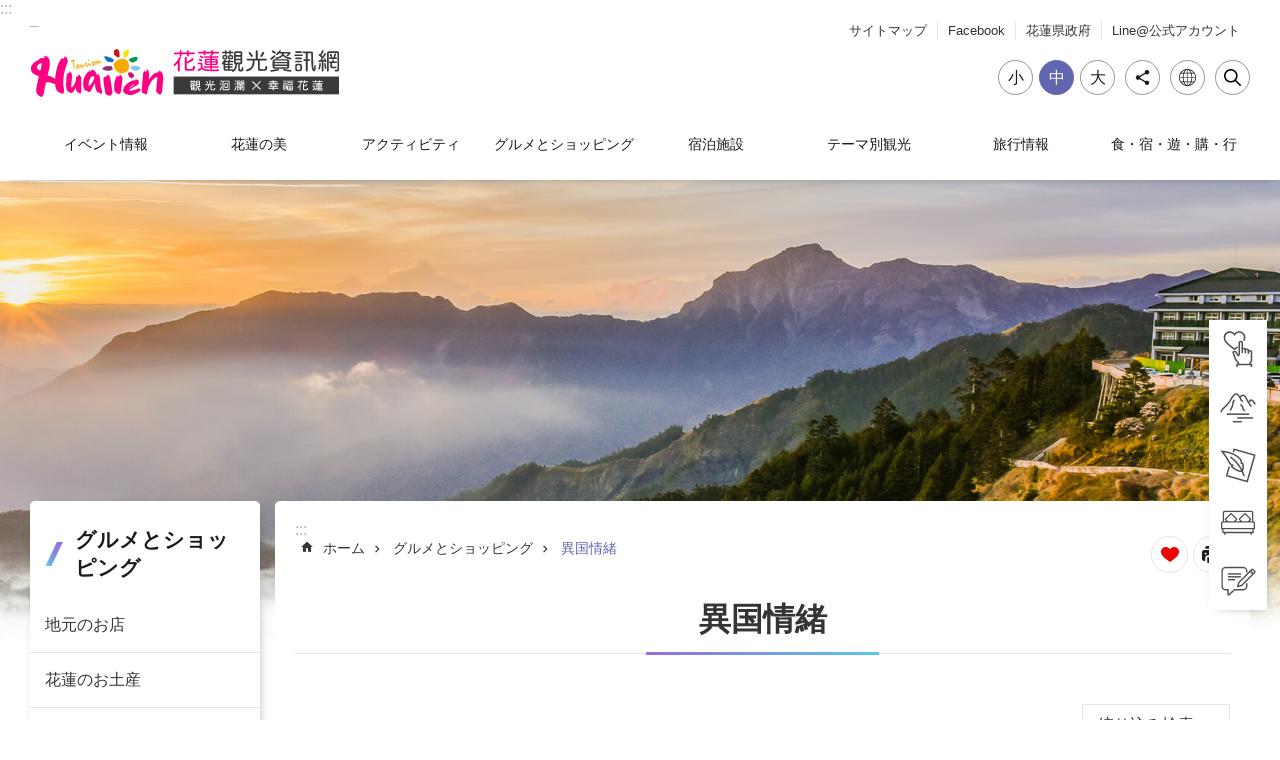

--- FILE ---
content_type: text/html; charset=utf-8
request_url: https://tour-hualien.hl.gov.tw/jp/TourList.aspx?n=312&sms=12460&_CSN=272&_Sort=1&page=4&PageSize=9
body_size: 37831
content:


<!DOCTYPE html>

<html id="FormHtml" xmlns="http://www.w3.org/1999/xhtml" lang="jp">
<head id="Head1">    <style>
        .for_accessibility a {
            position: absolute;
            top: 10px;
            left: 10px;
            z-index: 99;
            width: 1px;
            height: 1px;
            white-space: nowrap;
            overflow: hidden;
            color: #000;
        }
            .for_accessibility a:focus {
                width: auto;
                height: auto;
                padding: 6px;
                background-color: #fff;
            }
        .for_accessibility div {
            position: absolute;
            width: 2px;
            height: 2px;
            background-color: transparent;
            opacity: .1
        }
    </style>
<script>var CCMS_WWWURL='https://tour-hualien.hl.gov.tw/jp/';var CCMS_LanguageSN=3;var CCMS_SitesSN_Encryption='438';</script><script src='https://tour-hualien.hl.gov.tw/jp//Scripts/core.min.js'></script>
<script src='https://tour-hualien.hl.gov.tw/jp//Scripts/jquery.lazy.min.js'></script>
<script src='https://tour-hualien.hl.gov.tw/jp//Scripts/jquery.lazy.plugins.min.js'></script>
<script src='https://tour-hualien.hl.gov.tw/jp//Scripts/jquery.cookie.js'></script>
<script src='https://tour-hualien.hl.gov.tw/jp//Scripts/jUtil.js'></script>
<script src='https://tour-hualien.hl.gov.tw/jp//Scripts/fancybox/jquery.fancybox.js'></script>
<link rel='stylesheet' type='text/css'  href='https://tour-hualien.hl.gov.tw/jp//Scripts/fancybox/jquery.fancybox.css'> 
<script src='https://tour-hualien.hl.gov.tw/jp//Scripts/hamalightGallery/hamalightGallery.js'></script>
<link rel='stylesheet' type='text/css'  href='https://tour-hualien.hl.gov.tw/jp//Scripts/hamalightGallery/css/hamalightGallery.css'> 
<script src='https://tour-hualien.hl.gov.tw/jp//Scripts/J_Pager.js'></script>
<script  src='https://tour-hualien.hl.gov.tw/jp//Scripts/Chart/chart.js'></script> 
<script  src='https://tour-hualien.hl.gov.tw/jp//Scripts/Chart/chartjs-plugin-datalabels.js'></script> 
<script  src='https://tour-hualien.hl.gov.tw/jp//Scripts/chart.js'></script> 
<script  src='https://tour-hualien.hl.gov.tw/jp//Scripts/jquery.mousewheel.min.js'></script> 
<script  src='https://tour-hualien.hl.gov.tw/jp//Scripts/jquery.touchwipe.min.js'></script> 
<script  src='https://tour-hualien.hl.gov.tw/jp//js/airdatepicker/datepicker.min.js'></script> 
<script  src='https://tour-hualien.hl.gov.tw/jp//js/airdatepicker/datepicker.zh-tw.js'></script> 
<script  src='https://tour-hualien.hl.gov.tw/jp//js/airdatepicker/datepicker.en.js'></script> 
<link rel='stylesheet' type='text/css'  href='https://tour-hualien.hl.gov.tw/jp//js/airdatepicker/datepicker.min.css'> 
<script src="https://tour-hualien.hl.gov.tw/jp//js/cosmo.js" type="text/javascript"></script> 
<script src="https://tour-hualien.hl.gov.tw/jp//js/wow/wow.min.js" type="text/javascript"></script> 
<meta http-equiv="X-UA-Compatible" content="IE=edge" /><meta name="viewport" content="width=device-width, initial-scale=1" /><meta http-equiv="Content-Type" content="text/html; charset=utf-8" />
<meta name="DC.Title" content="" />
<meta name="DC.Subject" content="" />
<meta name="DC.Creator" content="" />
<meta name="DC.Publisher" content="" />
<meta name="DC.Date" content="" />
<meta name="DC.Type" content="" />
<meta name="DC.Identifier" content="" />
<meta name="DC.Description" content="" />
<meta name="DC.Contributor" content="" />
<meta name="DC.Format" content="" />
<meta name="DC.Relation" content="" />
<meta name="DC.Source" content="" />
<meta name="DC.Language" content="" />
<meta name="DC.Rights" content="" />
<meta name="Category.Theme" content="" />
<meta name="Category.Cake" content="" />
<meta name="Category.Service" content="" />
<meta name="DC.Keywords" content="" />
<title>
	花蓮観光ウェブサイト-異国情緒
</title><link id="likCssGlobal" href="/jp/css/global.css" rel="stylesheet" type="text/css" /><link id="likCssPage" href="/jp/css/page.css" rel="stylesheet" type="text/css" /><link id="likPrint" href="/jp/css/print.css" rel="stylesheet" type="text/css" media="print" /><link id="lnkCssSysDetail" href="/jp/css/sys_detail.css" rel="stylesheet" type="text/css" />
    <script>
        function getLocation() {
            if (navigator.geolocation) {
                navigator.geolocation.getCurrentPosition(showPosition);
            } else {
                alert('Geolocation is not supported by this browser.');
            }
        }

        function showPosition(position) {
            var latitude = position.coords.latitude;
            var longitude = position.coords.longitude;
            var queryString = window.location.search;
            var params = new URLSearchParams(queryString);
            var NodeID = params.get('n');
            var SMS = params.get('sms');
            window.location.href = 'TourDistanceList.aspx?n=' + NodeID + '&sms=' + SMS + '&latitude=' + latitude + '&longitude=' + longitude;
        }

        function onSuccess(result) {
            alert('Location saved successfully');
        }

        function onFailure(error) {
            alert('Failed to save location: ' + error.get_message());
        }

        $(document).ready(function () {
            $('.area-form.page-search').find('div.in').find('div.hd').find('div.in').find('span').append('<input class="Distance" type="submit" id="GoDistance" value="依距離顯示" onclick=\"getLocation()\">')
        });
    </script>
<script type='text/javascript'>
　$(document).ready(function () {
　　function isMobileDevice()
　　{
　　　const userAgent = navigator.userAgent.toLowerCase();
　　　const mobileDevices = ['iphone', 'ipad', 'ipod', 'android', 'blackberry', 'windows phone', 'iemobile', 'opera mini'];
　　　for (const device of mobileDevices) {
　　　　if (userAgent.includes(device))
　　　　{
　　　　　return true;
　　　　}
　　　}
　　　return false;
　　}
　})
</script>
<link href="https://tour-hualien-ws.hl.gov.tw/001/Upload/438/sites/pagebackimage/9f9ff552-152b-4fce-a1a2-60a3427b5bbe.png" rel="icon" type="image/x-icon"><!-- Global site tag (gtag.js) - Google Analytics -->
<script async src="https://www.googletagmanager.com/gtag/js?id=G-CXFFM30ZNJ"></script>
<script>
  window.dataLayer = window.dataLayer || [];
  function gtag(){dataLayer.push(arguments);}
  gtag('js', new Date());

  gtag('config', 'G-CXFFM30ZNJ',{
     'cookie_flags': 'SameSite=Strict; Secure=true'
  });
</script><meta property="og:title" content="異国情緒" >
<meta property="og:type" content="article" >
<meta property="og:url" content="https://tour-hualien.hl.gov.tw/jp/TourList.aspx?_CSN=272&_Sort=1&n=312&page=4&PageSize=9&sms=12460" >
<meta property="og:site_name" content="花蓮観光ウェブサイト" >
</head>
<body id="Formbody" data-js="false"><div class="for_accessibility">
    <a href="#CCMS_Content" class="" title="メインのコンテンツブロックにジャンプします">メインのコンテンツブロックにジャンプします</a>    <script>
        var $a = $('.for_accessibility a');
        $a.on('click', function (evt) {
            var $href = $($(this).attr('href')),
                $target = $href.find('a').eq(0).get(0);
            setTimeout(function () { try { $target.focus(); } catch (e) { } }, 0);
        });
    </script>
</div>
<script> document.body.setAttribute("data-js", "true");</script>

    <form method="post" action="./TourList.aspx?_CSN=272&amp;_Sort=1&amp;n=312&amp;page=4&amp;PageSize=9&amp;sms=12460&amp;Create=1" id="form1">
<div class="aspNetHidden">
<input type="hidden" name="__VIEWSTATE" id="__VIEWSTATE" value="5qiun9GbQLGgT1YnbgEmPPo2BeF2/Jz0Tn2Z9NLslLyWIcC34hJ7V46WDF8UsIy//hVcCdsnheXzB5Ein6IpDg+LvnJ4KV4yPHCI4i9i06xg9N42TOompWAO7O+QA7mqA91HUy7wSCSM6GzjUTnqsnyzerL+vRVrsK3s8TfFxNlGGWtWi005Jgy3nEVXzi/LEflWeKyQbecE3GmfRKn1NKhwrbMPW59So5y/QQBV87H2Qxg7XRs70kc34yRogK3nQcPg7xqU/Coybmzln2rxPeQgdpxTVIh/3/iOzn1P7QQijTUMzoF+3LdLKi9LU4MRGSuMYZiNjqDx7UmdalZld1yobl+fwad5Z/PUcxfYFkq8BXbYkEfn82z/eTbbJdK3nRYI54qobx6QiwrBeMA8rQQzym5yBmIfEbLvC/UoV0q7h9T1zsDXE4tvVAxY0uHy4zz70LuPXpWhnTlCE9Sa21zXqqjzglZkNk5e1SuUc1/02YzU13wN3uX5/7n8RRHaX6VR3gf+J4ZMl189t8Lc4j23pp6V+UdU50pRfnFMv3G0qnnoTo/umpfENEQRsIGYocZKfVtxzpbXVC2JWuDcaSYAMQlfjR/bC/n7fAeNZU8qfY5F7pNzZ0f9+zkmeJEtvD56JBzPz+DBJoB+ISI/nIDh1SOuulFD5UOK2yB4gBFuHOG5Im329UdVj+anOKmTbIg1q1RaNG5AGCgXDmbhm0c0dVArXqv/XQFOaK4mTWQ2JKfYjSCtLVAjKZNTKP0bfHSVQTqSlt+0nK6gDWn5Ty6l3Xq5oHhFkJIkns2wwD1zd2APkTs2NLvKvNUDvOBHafQ+vbbT6xxEKf8YwKqyqaD8EZRr45L+ZeDU241NAArj20lm8qTMPQKbD0wZHQGY/rXeXN5o9+oLs8Go2pjh8PrzySk1Wxyo8uBLUBGjNiQteAWA8gVhmsF7tMLSSxxBgKXi6oupt+5RQfzw4J4GeslHsoaeLI70OV74Oyy/gnNxU6BqoQri1mMFloc8EpV0K0w7vY/m1RM5n6mMIeZ+2m4jH6AGrpTVk6QSrduPgWZxs5Dc0V0jAOKxlmSIuqEgtK6jAzm2WIYq5WBH0I0+t7AW3/VS7oKEctb3957n3ej9fCPTMfktnY0zwYmwHwpFjh1/mAGAGU0ThEU4GST6UXMuw9zOYu59K6uZbXleCvlneu2iUhOWEvlf9MFVwqtXzcIeSO+WEqu9Fe4jAqVxSwm8vOYTGc56irCZ7DPot4aQdNNZ/beu6sdSRlcYa5F8ghuX5h/+8kfVoOwVK7AA9Ldwa8Kbdp07yuzIfkq+1NFLeVT+QD2YFYtZ1QJbaFNm2ZwNTyWZLsvV4rKtfkZh6PwK81hIpEH78LEUauLf6PNQdoK/f6uDAfqj6p9xOCX6MTO3+nTS56Lj6cxVd66VOrjApc7+M6ppJASo5onPHvTZUORQiDeYWAzEkviO7mMrybyg1Iv+yVc1jRDRq8bLRowmjf5EVHmc488CeytOPhDkI+jdczkT/JaHb+obgl502uBgwr5Yk/KFSneKRFplO3thCust8cfx6+OAWeak4oa+K80itmX60KOpHEvPhD8XRYBY4FMMoIzz58yIbtNB7s/6ImJ2iyVURhg9cXYAJzzSahWXTvY0+nT0zwd+S2XRWQXfFFuQQhkhm3UXhoYReXeMdC2Ase0gcVwMD7Ly/QZJFtKSIc5NdtUKj0jDPLZZTlGji3zvyRy1ywTwCYfKNyZGzWWk8/6iCrjldJXaHD/vNYo3iQw2XvTOMMZmu4dwKR8EA7enxxJ6WvbSYpGpKkWjUWljTifUERfe+Y6RNe5Sm6p0GGcf/FqoYUiWH1Ysw0epXcaCl5yJpGvinKRlWOMgfj+rkjGjvJUsauYksTHScsl9Ils+Y+BqShTrzlEg4ZPsuHyUZUpovOgt1NLsTrV6ZTKRABorndES7o66PtZA/p3yoylR55O8T6mZL9ASZ1l7kP5Pu1A9GVsiq9PrlMMNyliy9U6gq5QUxj1fc8EPX7EC4jwNkYs63c22k34Q3rzy2ZsLp5dBgnskxMWbnfw1AXWVagevOf0Y+9Kb7qkwvgRwktOHKnSXapvC9DgU36r4suGPS3cSHk2FJ5+gSQ==" />
</div>

        <!--主選單 結束-->
        <!--標題-->
        <div class="title">
            
        </div>
        
        
        
        
        
     <div class="group sys-root" data-func="{&#39;datePicker&#39;:{&#39;autoClose&#39;:true,&#39;language&#39;:&#39;en&#39;}}" data-nojs="ご利用のブラウザはJavaScriptシンタックスをサポートしていないようですが、差し支えございません。コンテンツの表示には影響しません。適切なフォントサイズを選択する場合は、キーボードのCtrlキーと  （ ）拡大/（ - ）縮小の機能を使用できます。前のページに戻る場合は、ブラウザが提供するAlt  左矢印（←）を使用します。 印刷される場合は、Ctrlキー と （P）キーでブラウザの印刷機能を使用することができます" data-type="3" data-child="3"><div class="in"><div class="ct"><div class="in"> <div class="group base-mobile" data-func="{&#39;toggleBtn&#39;:{&#39;btnOrangeText&#39;:&#39;現在休業中&#39;,&#39;btnActiveText&#39;:&#39;現在営業中&#39;}}" data-index="1" data-type="3" data-child="6"><div class="in"><div class="hd"><div class="in"><div   data-index="0"  class="headH3"  >		<span  ><a    title="モバイル版のメニュー" id=""    >モバイル版のメニュー</a></span></div></div></div><div class="ct"><div class="in"> <div class="area-form search" data-index="1" data-type="0" data-child="1"><div class="in"><div class="hd"><div class="in"><div   data-index="0"  >		<span  ><a    title="ホーム内を検索" id=""    >ホーム内を検索</a></span></div></div></div><div class="ct"><div class="in"><div class="fieldset">
  <span class="search">
    <input id="tbx_6961b4f3d2c1447ba0dfd71bc2af29b9" data-search="btn_6961b4f3d2c1447ba0dfd71bc2af29b9" type="search" placeholder="" title="検索">
  </span>
  <span class="submit"><a href="#" class='CCMS_SearchBtn' data-search="btn_6961b4f3d2c1447ba0dfd71bc2af29b9" title="検索" >検索</a></span>
</div>
<div class="list">
  <ul data-index="1" data-child="0">
  </ul>
</div>
<script >
$(function () {
    $('#tbx_6961b4f3d2c1447ba0dfd71bc2af29b9').on("keydown", function (event) {
        if (event.which == 13) {
             doSearch($('#btn_6961b4f3d2c1447ba0dfd71bc2af29b9'));
            return false;
        }
    });
});
</script>
</div></div><div class="ft"><div class="in"><ul data-index="1" data-child="1">
  <li data-index="1" class="advanced"><span><a target="_blank" href="https://www.google.com.tw/advanced_search?hl=jp&as_sitesearch=https://tour-hualien.hl.gov.tw/jp/" title="高度な検索[新しいウィンドウを開く]" rel="noopener noreferrer" >高度な検索</a></span></li>
</ul>
</div></div></div></div> <div class="group-list nav" data-func="{&#39;majorNavStraight&#39;:{}}" data-index="2" data-type="4" data-child="8"><div class="in"><div class="ct"><div class="in"><ul data-index="1" data-child="8"><li data-index="1"> <div class="group nav" data-index="1" data-type="3" data-child="1"><div class="in"><div class="hd"><div class="in"><div   data-index="0"  class="headH3"  >		<span  ><a   href="News2.aspx?n=286&sms=12446"      title="イベント情報" id=""    >イベント情報</a></span></div></div></div><div class="ct"><div class="in"> <div class="list-text nav" data-index="1" data-type="0" data-child="1"><div class="in"><div class="ct"><div class="in"><ul data-index="1" data-child="5"><li   data-index="1"  >		<span  ><a   href="News2.aspx?n=286&sms=12446"      title="最新ニュース" id=""    >最新ニュース</a></span></li><li   data-index="2"  >		<span  ><a   href="News2.aspx?n=287&sms=12448"      title="人気イベント" id=""    >人気イベント</a></span></li><li   data-index="3"  >		<span  ><a   href="News2.aspx?n=288&sms=12449"      title="観光コラム" id=""    >観光コラム</a></span></li><li   data-index="4"  >		<span  ><a   href="News_MonthCalendar.aspx?n=289&sms=12450"      title="イベントカレンダー" id=""    >イベントカレンダー</a></span></li><li   data-index="5"  >		<span  ><a   href="News.aspx?n=290&sms=12451"      title="現地の活動" id=""    >現地の活動</a></span></li></ul>
</div></div></div></div></div></div></div></div></li><li data-index="2"> <div class="group nav" data-index="2" data-type="3" data-child="1"><div class="in"><div class="hd"><div class="in"><div   data-index="0"  class="headH3"  >		<span  ><a   href="News2.aspx?n=291&sms=12452"      title="花蓮の美" id=""    >花蓮の美</a></span></div></div></div><div class="ct"><div class="in"> <div class="list-text nav" data-index="1" data-type="0" data-child="1"><div class="in"><div class="ct"><div class="in"><ul data-index="1" data-child="7"><li   data-index="1"  >		<span  ><a   href="News2.aspx?n=291&sms=12452"      title="魅力の街や村" id=""    >魅力の街や村</a></span></li><li   data-index="2"  >		<span  ><a   href="News2.aspx?n=292&sms=12452"      title="文化と歴史" id=""    >文化と歴史</a></span></li><li   data-index="3"  >		<span  ><a   href="News2.aspx?n=293&sms=12452"      title="地理と環境" id=""    >地理と環境</a></span></li><li   data-index="4"  >		<span  ><a   href="News2.aspx?n=294&sms=12452"      title="自然と生態系" id=""    >自然と生態系</a></span></li><li   data-index="5"  >		<span  ><a   href="News2.aspx?n=295&sms=12452"      title="人文風貌" id=""    >人文風貌</a></span></li><li   data-index="6"  >		<span  ><a   href="News2.aspx?n=296&sms=12452"      title="地元の特産品" id=""    >地元の特産品</a></span></li><li   data-index="7"  >		<span  ><a   href="News2.aspx?n=297&sms=12452"      title="開発ビジョン" id=""    >開発ビジョン</a></span></li></ul>
</div></div></div></div></div></div></div></div></li><li data-index="3"> <div class="group nav" data-index="3" data-type="3" data-child="1"><div class="in"><div class="hd"><div class="in"><div   data-index="0"  class="headH3"  >		<span  ><a   href="TourList.aspx?n=298&sms=12460"      title="アクティビティ" id=""    >アクティビティ</a></span></div></div></div><div class="ct"><div class="in"> <div class="list-text nav" data-index="1" data-type="0" data-child="1"><div class="in"><div class="ct"><div class="in"><ul data-index="1" data-child="9"><li   data-index="1"  >		<span  ><a   href="TourList.aspx?n=299&sms=12460"      title="サイクリング" id=""    >サイクリング</a></span></li><li   data-index="2"  >		<span  ><a   href="TourList.aspx?n=300&sms=12460"      title="ハイキング" id=""    >ハイキング</a></span></li><li   data-index="3"  >		<span  ><a   href="TourList.aspx?n=301&sms=12460"      title="フォトジェニック" id=""    >フォトジェニック</a></span></li><li   data-index="4"  >		<span  ><a   href="TourList.aspx?n=302&sms=12460"      title="親子で楽しむ" id=""    >親子で楽しむ</a></span></li><li   data-index="5"  >		<span  ><a   href="TourList.aspx?n=303&sms=12460"      title="花草に親しむ" id=""    >花草に親しむ</a></span></li><li   data-index="6"  >		<span  ><a   href="TourList.aspx?n=304&sms=12460"      title="大自然と温泉" id=""    >大自然と温泉</a></span></li><li   data-index="7"  >		<span  ><a   href="TourList.aspx?n=305&sms=12460"      title="季節限定" id=""    >季節限定</a></span></li><li   data-index="8"  >		<span  ><a   href="TourList.aspx?n=306&sms=12460"      title="海辺スポット" id=""    >海辺スポット</a></span></li><li   data-index="9"  >		<span  ><a   href="TourList.aspx?n=307&sms=12460"      title="美しい花蓮" id=""    >美しい花蓮</a></span></li></ul>
</div></div></div></div></div></div></div></div></li><li data-index="4"> <div class="group nav" data-index="4" data-type="3" data-child="1"><div class="in"><div class="hd"><div class="in"><div   data-index="0"  class="headH3"  >		<span  ><a   href="TourList.aspx?n=308&sms=12460"      title="グルメとショッピング" id=""    >グルメとショッピング</a></span></div></div></div><div class="ct"><div class="in"> <div class="list-text nav" data-index="1" data-type="0" data-child="1"><div class="in"><div class="ct"><div class="in"><ul data-index="1" data-child="5"><li   data-index="1"  >		<span  ><a   href="TourList.aspx?n=309&sms=12460"      title="地元のお店" id=""    >地元のお店</a></span></li><li   data-index="2"  >		<span  ><a   href="TourList.aspx?n=310&sms=12460"      title="花蓮のお土産" id=""    >花蓮のお土産</a></span></li><li   data-index="3"  >		<span  ><a   href="TourList.aspx?n=311&sms=12460"      title="中華グルメ" id=""    >中華グルメ</a></span></li><li   data-index="4"  >		<span  ><a   href="TourList.aspx?n=312&sms=12460"      title="異国情緒" id=""    >異国情緒</a></span></li><li   data-index="5"  >		<span  ><a   href="TourList.aspx?n=313&sms=12460"      title="東大門夜市" id=""    >東大門夜市</a></span></li></ul>
</div></div></div></div></div></div></div></div></li><li data-index="5"> <div class="group nav" data-index="5" data-type="3" data-child="1"><div class="in"><div class="hd"><div class="in"><div   data-index="0"  class="headH3"  >		<span  ><a   href="cl.aspx?n=263"      title="宿泊施設" id=""    >宿泊施設</a></span></div></div></div><div class="ct"><div class="in"> <div class="list-text nav" data-index="1" data-type="0" data-child="1"><div class="in"><div class="ct"><div class="in"><ul data-index="1" data-child="9"><li   data-index="1"  >		<span  ><a   href="https://taiwanstay.net.tw/legal-hotel-list?hohs_url=&holu_hotel_kind=0&search_keyword=&hoci_city=%E8%8A%B1%E8%93%AE%E7%B8%A3&hoci_area=%E5%85%A8%E9%83%A8&horm_price=&horm_room_num=&horm_room_type=&hohl_evaluation=&hotel_facility_type=&start=0"      title="[新しいウィンドウを開く]ツーリストホテル" id=""   target="_blank"   rel="noopener noreferrer">ツーリストホテル</a></span></li><li   data-index="2"  >		<span  ><a   href="https://taiwanstay.net.tw/legal-hotel-list?hohs_url=&holu_hotel_kind=1&search_keyword=&hoci_city=%E8%8A%B1%E8%93%AE%E7%B8%A3&hoci_area=%E5%85%A8%E9%83%A8&horm_price=&horm_room_num=&horm_room_type=&hohl_evaluation=&hotel_facility_type=&start=0#hotel-list"      title="[新しいウィンドウを開く]ホテル" id=""   target="_blank"   rel="noopener noreferrer">ホテル</a></span></li><li   data-index="3"  >		<span  ><a   href="https://taiwanstay.net.tw/legal-hotel-list?hohs_url=&holu_hotel_kind=2&search_keyword=&hoci_city=%E8%8A%B1%E8%93%AE%E7%B8%A3&hoci_area=%E5%85%A8%E9%83%A8&horm_price=&horm_room_num=&horm_room_type=&hohl_evaluation=&hotel_facility_type=&start=0#hotel-list"      title="[新しいウィンドウを開く]民宿" id=""   target="_blank"   rel="noopener noreferrer">民宿</a></span></li><li   data-index="4"  >		<span  ><a   href="https://taiwanstay.net.tw/legal-hotel-list?hohs_url=&holu_hotel_kind=0%2C1%2C2&search_keyword=&hoci_city=%E8%8A%B1%E8%93%AE%E7%B8%A3&hoci_area=%E5%85%A8%E9%83%A8&horm_price=&horm_room_num=&horm_room_type=&hohl_evaluation=&hotel_access_friend=1&hotel_facility_type=&start=0#hotel-list"      title="[新しいウィンドウを開く]アクセシビリティとフレンドリーな環境" id=""   target="_blank"   rel="noopener noreferrer">アクセシビリティとフレンドリーな環境</a></span></li><li   data-index="5"  >		<span  ><a   href="https://taiwanstay.net.tw/legal-hotel-list?hohs_url=&holu_hotel_kind=0%2C1%2C2&search_keyword=&hoci_city=%E8%8A%B1%E8%93%AE%E7%B8%A3&hoci_area=%E5%85%A8%E9%83%A8&horm_price=&horm_room_num=&horm_room_type=&hohl_evaluation=&hotel_facility_type=%E8%87%AA%E8%A1%8C%E8%BB%8A%E7%A7%9F%E5%80%9F&hotel_friendly_is_bike=1&start=0#hotel-list"      title="[新しいウィンドウを開く]自転車フレンドリー旅宿" id=""   target="_blank"   rel="noopener noreferrer">自転車フレンドリー旅宿</a></span></li><li   data-index="6"  >		<span  ><a   href="https://taiwanstay.net.tw/legal-hotel-list?hohs_url=&holu_hotel_kind=0%2C1%2C2&search_keyword=&hoci_city=%E8%8A%B1%E8%93%AE%E7%B8%A3&hoci_area=%E5%85%A8%E9%83%A8&horm_price=&horm_room_num=&horm_room_type=&hohl_evaluation=&hotel_facility_type=%E5%AF%B5%E7%89%A9%E5%8F%8B%E5%96%84&start=0#hotel-list"      title="[新しいウィンドウを開く]寵物友善" id=""   target="_blank"   rel="noopener noreferrer">寵物友善</a></span></li><li   data-index="7"  >		<span  ><a   href="https://taiwanstay.net.tw/legal-hotel-list?hohs_url=&holu_hotel_kind=0%2C1%2C2&search_keyword=&hoci_city=%E8%8A%B1%E8%93%AE%E7%B8%A3&hoci_area=%E5%85%A8%E9%83%A8&horm_price=&horm_room_num=&horm_room_type=&hohl_evaluation=&hotel_facility_type=%E7%B4%A0%E9%A3%9F%E9%A4%90%E5%BB%B3&start=0#hotel-list"      title="[新しいウィンドウを開く]しょうじんりょうり" id=""   target="_blank"   rel="noopener noreferrer">しょうじんりょうり</a></span></li><li   data-index="8"  >		<span  ><a   href="https://taiwanstay.net.tw/legal-hotel-list?hohs_url=&holu_hotel_kind=0%2C1%2C2&search_keyword=&hoci_city=%E8%8A%B1%E8%93%AE%E7%B8%A3&hoci_area=%E5%85%A8%E9%83%A8&horm_price=&horm_room_num=&horm_room_type=&hohl_evaluation=&hotel_facility_type=%E7%A9%86%E6%96%AF%E6%9E%97%E9%A4%90%E5%BB%B3&start=0#hotel-list"      title="[新しいウィンドウを開く]イスラム" id=""   target="_blank"   rel="noopener noreferrer">イスラム</a></span></li><li   data-index="9"  >		<span  ><a   href="https://taiwanstay.net.tw/legal-hotel-list?hohs_url=&holu_hotel_kind=0%2C1%2C2&search_keyword=&hoci_city=%E8%8A%B1%E8%93%AE%E7%B8%A3&hoci_area=%E5%85%A8%E9%83%A8&horm_price=&horm_room_num=&horm_room_type=&hohl_evaluation=&hotel_environment=1&hotel_facility_type=&start=0#hotel-list"      title="[新しいウィンドウを開く]グリーンマーク" id=""   target="_blank"   rel="noopener noreferrer">グリーンマーク</a></span></li></ul>
</div></div></div></div></div></div></div></div></li><li data-index="6"> <div class="group nav" data-index="6" data-type="3" data-child="1"><div class="in"><div class="hd"><div class="in"><div   data-index="0"  class="headH3"  >		<span  ><a   href="News2.aspx?n=314&sms=12447"      title="テーマ別観光" id=""    >テーマ別観光</a></span></div></div></div><div class="ct"><div class="in"> <div class="list-text nav" data-index="1" data-type="0" data-child="1"><div class="in"><div class="ct"><div class="in"><ul data-index="1" data-child="8"><li   data-index="1"  >		<span  ><a   href="News2.aspx?n=315&sms=12447"      title="おすすめコース" id=""    >おすすめコース</a></span></li><li   data-index="2"  >		<span  ><a   href="News2.aspx?n=316&sms=12447"      title="1日コース" id=""    >1日コース</a></span></li><li   data-index="3"  >		<span  ><a   href="News2.aspx?n=317&sms=12447"      title="2日コース" id=""    >2日コース</a></span></li><li   data-index="4"  >		<span  ><a   href="News2.aspx?n=318&sms=12447"      title="長期滞在コース" id=""    >長期滞在コース</a></span></li><li   data-index="5"  >		<span  ><a   href="News2.aspx?n=319&sms=12447"      title="サイクリングコース" id=""    >サイクリングコース</a></span></li><li   data-index="6"  >		<span  ><a   href="News2.aspx?n=320&sms=12447"      title="太魯閣ラインで巡る旅" id=""    >太魯閣ラインで巡る旅</a></span></li><li   data-index="7"  >		<span  ><a   href="News2.aspx?n=321&sms=12447"      title="東海岸ラインで巡る旅" id=""    >東海岸ラインで巡る旅</a></span></li><li   data-index="8"  >		<span  ><a   href="News2.aspx?n=449&sms=12447"      title="異人さんの店" id=""    >異人さんの店</a></span></li></ul>
</div></div></div></div></div></div></div></div></li><li data-index="7"> <div class="group nav" data-index="7" data-type="3" data-child="1"><div class="in"><div class="hd"><div class="in"><div   data-index="0"  class="headH3"  >		<span  ><a   href="cl.aspx?n=276"      title="旅行情報" id=""    >旅行情報</a></span></div></div></div><div class="ct"><div class="in"> <div class="list-text nav" data-index="1" data-type="0" data-child="1"><div class="in"><div class="ct"><div class="in"><ul data-index="1" data-child="11"><li   data-index="1"  >		<span  ><a   href="cl.aspx?n=276"      title="台湾好行太魯閣ライン" id=""    >台湾好行太魯閣ライン</a></span></li><li   data-index="2"  >		<span  ><a   href="cl.aspx?n=277"      title="台湾好行東海岸ライン" id=""    >台湾好行東海岸ライン</a></span></li><li   data-index="3"  >		<span  ><a   href="News.aspx?n=326&sms=12454"      title="ユニバーサル施設" id=""    >ユニバーサル施設</a></span></li><li   data-index="4"  >		<span  ><a   href="cp.aspx?n=327"      title="バリアフリータクシー" id=""    >バリアフリータクシー</a></span></li><li   data-index="5"  >		<span  ><a   href="News_Link.aspx?n=328&sms=12335"      title="刊行物DMと地図ダウンロード" id=""    >刊行物DMと地図ダウンロード</a></span></li><li   data-index="6"  >		<span  ><a   href="News_Link2.aspx?n=329&sms=12334"      title="花蓮の面白い刊行物" id=""    >花蓮の面白い刊行物</a></span></li><li   data-index="7"  >		<span  ><a   href="News_Video.aspx?n=330&sms=12385"      title="プロモーションビデオ" id=""    >プロモーションビデオ</a></span></li><li   data-index="8"  >		<span  ><a   href="News_Photo.aspx?n=331&sms=12389"      title="花蓮のあいさつ用風景画像" id=""    >花蓮のあいさつ用風景画像</a></span></li><li   data-index="9"  >		<span  ><a   href="News_Photo.aspx?n=332&sms=12455"      title="旅客サービスセンタ" id=""    >旅客サービスセンタ</a></span></li><li   data-index="10"  >		<span  ><a   href="News_Toggle.aspx?n=333&sms=12457"      title="よくある質問" id=""    >よくある質問</a></span></li><li   data-index="11"  >		<span  ><a   href="News.aspx?n=334&sms=12459"      title="関連サイト" id=""    >関連サイト</a></span></li></ul>
</div></div></div></div></div></div></div></div></li><li data-index="8"> <div class="group nav" data-index="8" data-type="3" data-child="1"><div class="in"><div class="hd"><div class="in"><div   data-index="0"  class="headH3"  >		<span  ><a   href="cp.aspx?n=335"      title="食・宿・遊・購・行" id=""    >食・宿・遊・購・行</a></span></div></div></div><div class="ct"><div class="in"> <div class="list-text nav" data-index="1" data-type="0" data-child="1"><div class="in"><div class="ct"><div class="in"><ul data-index="1" data-child="6"><li   data-index="1"  >		<span  ><a   href="TourList.aspx?n=336&sms=12460"      title="街角グルメ" id=""    >街角グルメ</a></span></li><li   data-index="2"  >		<span  ><a   href="TourList.aspx?n=337&sms=12460"      title="花蓮おすすめ宿泊施設" id=""    >花蓮おすすめ宿泊施設</a></span></li><li   data-index="3"  >		<span  ><a   href="TourList.aspx?n=338&sms=12460"      title="大自然を満喫" id=""    >大自然を満喫</a></span></li><li   data-index="4"  >		<span  ><a   href="TourList.aspx?n=339&sms=12460"      title="買い物天国" id=""    >買い物天国</a></span></li><li   data-index="5"  >		<span  ><a   href="TourList.aspx?n=340&sms=12460"      title="とっても好行" id=""    >とっても好行</a></span></li><li   data-index="6"  >		<span  ><a   href="TourList.aspx?n=341&sms=12460"      title="町を探索する" id=""    >町を探索する</a></span></li></ul>
</div></div></div></div></div></div></div></div></li></ul></div></div></div></div> <div class="list-text hot-key-word" data-index="3" data-type="0"><div class="in"><div class="hd"><div class="in"><div   data-index="0"  >		<span  ><a    title="人気のキーワード" id=""    >人気のキーワード</a></span></div></div></div><div class="ct"><div class="in"></div></div></div></div> <div class="list-text link" data-index="4" data-type="0" data-child="1"><div class="in"><div class="hd"><div class="in"><div   data-index="0"  >		<span  ><a    title="上のリンク" id=""    >上のリンク</a></span></div></div></div><div class="ct"><div class="in"><ul data-index="1" data-child="4"><li   data-index="1"  >		<span  ><a   href="SiteMap.aspx?n=343"   title="サイトマップ" id=""   target="_self"   >サイトマップ</a></span></li><li   data-index="2"  >		<span  ><a   href="https://www.facebook.com/hltour/"   title="[新しいウィンドウを開く]Facebook[新しいウィンドウを開く]" id=""   target="_blank"   rel="noopener noreferrer">Facebook</a></span></li><li   data-index="3"  >		<span  ><a   href="https://www.hl.gov.tw/"   title="[新しいウィンドウを開く]花蓮県政府[新しいウィンドウを開く]" id=""   target="_blank"   rel="noopener noreferrer">花蓮県政府</a></span></li><li   data-index="4"  >		<span  ><a   href="https://www.hl.gov.tw/Detail/6e19a65e75a8495a8718ece7a0d8600d"   title="[新しいウィンドウを開く]Line@公式アカウント[新しいウィンドウを開く]" id=""   target="_blank"   rel="noopener noreferrer">Line@公式アカウント</a></span></li></ul>
</div></div></div></div> <div class="list-text link" data-index="5" data-type="0" data-child="1"><div class="in"><div class="hd"><div class="in"><div   data-index="0"  >		<span  ><a    title="下のリンク" id=""    >下のリンク</a></span></div></div></div><div class="ct"><div class="in"><ul data-index="1" data-child="3"><li   data-index="1"  >		<span  ><a   href="cp.aspx?n=344"   title="版權宣告" id=""   target="_self"   >版權宣告</a></span></li><li   data-index="2"  >		<span  ><a   href="cp.aspx?n=345"   title="情報に関する安全政策" id=""   target="_self"   >情報に関する安全政策</a></span></li><li   data-index="3"  >		<span  ><a   href="cp.aspx?n=346"   title="サイトデータ利用宣告" id=""   target="_self"   >サイトデータ利用宣告</a></span></li></ul>
</div></div></div></div> <div class="list-text share" data-index="6" data-type="0" data-child="1"><div class="in"><div class="hd"><div class="in"><div   data-index="0"  >		<span  ><a   href="#"   title="シェア" id=""    >シェア</a></span></div></div></div><div class="ct"><div class="in"><ul data-index="1" data-child="5"><li   data-index="1"  class="facebook"  >		<span  ><a   href="javascript: void(window.open('http://www.facebook.com/share.php?u='.concat(encodeURIComponent(location.href)) ));"   title="Share to Facebook[新しいウィンドウを開く]" id=""   target="_self"   >Facebook</a></span></li><li   data-index="2"  class="plurk"  >		<span  ><a   href="javascript: void(window.open('http://www.plurk.com/?qualifier=shares&status='.concat(encodeURIComponent(location.href)) ));"   title="Share toPlurk[新しいウィンドウを開く]" id=""   target="_self"   >Plurk</a></span></li><li   data-index="3"  class="twitter"  >		<span  ><a   href="javascript: void(window.open('http://twitter.com/home/?status='.concat(encodeURIComponent(document.title)) .concat(' ') .concat(encodeURIComponent(location.href))));"   title="Share to twitter[新しいウィンドウを開く]" id=""   target="_self"   >Twitter</a></span></li><li   data-index="4"  class="line"  >		<span  ><a   href="javascript: void(window.open('http://line.naver.jp/R/msg/text/?'.concat(encodeURIComponent(location.href)) ));"   title="Share to line[新しいウィンドウを開く]" id=""   target="_self"   >line</a></span></li><li   data-index="5"  class="email"  >		<span  ><a   href="javascript:  void(window.open('mailto:?subject=' + encodeURIComponent(document.title) + '&amp;body=' +  encodeURIComponent(document.URL)));"   title="Share to email[新しいウィンドウを開く]" id=""   target="_self"   >Email</a></span></li></ul>
</div></div></div></div></div></div></div></div> <div class="group base-extend" data-index="2" data-type="3" data-child="1"><div class="in"><div class="ct"><div class="in"> <div class="simple-text accesskey" data-type="0" data-child="1"><div class="in"><div class="ct"><div class="in"><span><a href="#Accesskey_U" id="Accesskey_U" accesskey="U" title="画面上のメニューリンクエリア、このエリアには本サイトのメインリンクがあります">:::</a></span></div></div></div></div> <div data-func="{&#39;anchor&#39;:{},&#39;scrollToShow&#39;:{}}" class="simple-text btn" data-index="1" data-type="0" data-child="1"><div class="in"><div class="ct"><div class="in"><span><a href="#" title="一番上に戻る[リンク]">一番上に戻る</a></span></div></div></div></div></div></div></div></div> <div class="group base-wrapper" data-index="3" data-type="3" data-child="3"><div class="in"><div class="ct"><div class="in"> <div class="group base-header" data-index="1" data-type="3" data-child="1"><div class="in"><div class="ct"><div class="in"> <div class="group default info" data-index="1" data-type="3" data-child="3"><div class="in"><div class="ct"><div class="in"> <div class="group default msg-tool" data-index="1" data-type="3" data-child="5"><div class="in"><div class="ct"><div class="in"> <div class="simple-text accesskey" data-type="0" data-child="1"><div class="in"><div class="ct"><div class="in"><span><a href="#CCMS_Content" title="このサブメニューをスキップするには、[Enter]を押して続けて[Tab]キーを押します">_</a></span></div></div></div></div> <div class="list-text link" data-index="1" data-type="0" data-child="1"><div class="in"><div class="hd"><div class="in"><div   data-index="0"  >		<span  ><a    title="上のリンク" id=""    >上のリンク</a></span></div></div></div><div class="ct"><div class="in"><ul data-index="1" data-child="4"><li   data-index="1"  >		<span  ><a   href="SiteMap.aspx?n=343"   title="サイトマップ" id=""   target="_self"   >サイトマップ</a></span></li><li   data-index="2"  >		<span  ><a   href="https://www.facebook.com/hltour/"   title="[新しいウィンドウを開く]Facebook[新しいウィンドウを開く]" id=""   target="_blank"   rel="noopener noreferrer">Facebook</a></span></li><li   data-index="3"  >		<span  ><a   href="https://www.hl.gov.tw/"   title="[新しいウィンドウを開く]花蓮県政府[新しいウィンドウを開く]" id=""   target="_blank"   rel="noopener noreferrer">花蓮県政府</a></span></li><li   data-index="4"  >		<span  ><a   href="https://www.hl.gov.tw/Detail/6e19a65e75a8495a8718ece7a0d8600d"   title="[新しいウィンドウを開く]Line@公式アカウント[新しいウィンドウを開く]" id=""   target="_blank"   rel="noopener noreferrer">Line@公式アカウント</a></span></li></ul>
</div></div></div></div> <div class="list-text font-size" data-func="{&#39;fontSize&#39;:{}}" data-index="2" data-type="0" data-child="1"><div class="in"><div class="hd"><div class="in"><div   data-index="0"  >		<span  ><a   href="#"   title="フォントのサイズ" id=""    >フォントのサイズ</a></span></div></div></div><div class="ct"><div class="in"><ul data-index="1" data-child="3"><li   data-index="1"  class="small"  >		<span  ><a   href="#"   title="小" id=""    >小</a></span></li><li   data-index="2"  class="medium"  >		<span  ><a   href="#"   title="中" id=""    >中</a></span></li><li   data-index="3"  class="large"  >		<span  ><a   href="#"   title="大" id=""    >大</a></span></li></ul>
</div></div></div></div> <div class="list-text share" data-func="{&#39;toggleBtn&#39;:{&#39;btnOrangeText&#39;:&#39;ON&#39;,&#39;btnActiveText&#39;:&#39;閉じる&#39;,&#39;clickToRemove&#39;:true,&#39;addHd&#39;:true}}" data-index="3" data-type="0" data-child="1"><div class="in"><div class="hd"><div class="in"><div   data-index="0"  >		<span  ><a   href="#"   title="シェア" id=""    >シェア</a></span></div></div></div><div class="ct"><div class="in"><ul data-index="1" data-child="5"><li   data-index="1"  class="facebook"  >		<span  ><a   href="javascript: void(window.open('http://www.facebook.com/share.php?u='.concat(encodeURIComponent(location.href)) ));"   title="Share to Facebook[新しいウィンドウを開く]" id=""   target="_self"   >Facebook</a></span></li><li   data-index="2"  class="plurk"  >		<span  ><a   href="javascript: void(window.open('http://www.plurk.com/?qualifier=shares&status='.concat(encodeURIComponent(location.href)) ));"   title="Share toPlurk[新しいウィンドウを開く]" id=""   target="_self"   >Plurk</a></span></li><li   data-index="3"  class="twitter"  >		<span  ><a   href="javascript: void(window.open('http://twitter.com/home/?status='.concat(encodeURIComponent(document.title)) .concat(' ') .concat(encodeURIComponent(location.href))));"   title="Share to twitter[新しいウィンドウを開く]" id=""   target="_self"   >Twitter</a></span></li><li   data-index="4"  class="line"  >		<span  ><a   href="javascript: void(window.open('http://line.naver.jp/R/msg/text/?'.concat(encodeURIComponent(location.href)) ));"   title="Share to line[新しいウィンドウを開く]" id=""   target="_self"   >line</a></span></li><li   data-index="5"  class="email"  >		<span  ><a   href="javascript:  void(window.open('mailto:?subject=' + encodeURIComponent(document.title) + '&amp;body=' +  encodeURIComponent(document.URL)));"   title="Share to email[新しいウィンドウを開く]" id=""   target="_self"   >Email</a></span></li></ul>
</div></div></div></div> <div data-func="{&#39;toggleBtn&#39;:{&#39;btnOrangeText&#39;:&#39;ON&#39;,&#39;btnActiveText&#39;:&#39;閉じる&#39;,&#39;focusActive&#39;:false}}" class="lang-tool" data-index="4" data-type="0" data-child="1"><div class="in"><div class="hd"><div class="in"><div   data-index="0"  >		<span  ><a    title="言語" id=""    >言語</a></span></div></div></div><div class="ct"><div class="in"><ul class="lang-select"><li><a href="https://tour-hualien.hl.gov.tw/" title="繁體中文" lang="zh-TW">繁體中文</a></li><li><a href="https://tour-hualien.hl.gov.tw/en/" title="English" lang="en-US">English</a></li><li><a href="https://tour-hualien.hl.gov.tw/jp/" title="日本語" lang="ja-JP">日本語</a></li><li><a href="https://tour-hualien.hl.gov.tw/kr/" title="한국어" lang="ko-KR">한국어</a></li></ul></div></div></div></div> <div class="group default search-tool" data-func="{&#39;toggleBtn&#39;:{&#39;btnOrangeText&#39;:&#39;閉じる&#39;,&#39;btnActiveText&#39;:&#39;ON&#39;,&#39;focusActive&#39;:false,&#39;addHd&#39;:true, &#39;btnTextRemove&#39;:true}}" data-index="5" data-type="3" data-child="2"><div class="in"><div class="hd"><div class="in"><div   data-index="0"  class="headH3"  >		<span  ><a    title="検索" id=""    >検索</a></span></div></div></div><div class="ct"><div class="in"> <div class="area-form search" data-func="{&#39;showDataList&#39;:{}}" data-index="1" data-type="0" data-child="1"><div class="in"><div class="hd"><div class="in"><div   data-index="0"  >		<span  ><a    title="ホーム内を検索" id=""    >ホーム内を検索</a></span></div></div></div><div class="ct"><div class="in"><div class="fieldset">
  <span class="search">
    <input id="tbx_eea1dac5c0204e978570db9b01df32a7" data-search="btn_eea1dac5c0204e978570db9b01df32a7" type="search" placeholder="" title="検索">
  </span>
  <span class="submit"><a href="#" class='CCMS_SearchBtn' data-search="btn_eea1dac5c0204e978570db9b01df32a7" title="検索" >検索</a></span>
</div>
<div class="list">
  <ul data-index="1" data-child="0">
  </ul>
</div>
<script >
$(function () {
    $('#tbx_eea1dac5c0204e978570db9b01df32a7').on("keydown", function (event) {
        if (event.which == 13) {
             doSearch($('#btn_eea1dac5c0204e978570db9b01df32a7'));
            return false;
        }
    });
});
</script>
</div></div><div class="ft"><div class="in"><ul data-index="1" data-child="1">
  <li data-index="1" class="advanced"><span><a target="_blank" href="https://www.google.com.tw/advanced_search?hl=jp&as_sitesearch=https://tour-hualien.hl.gov.tw/jp/" title="高度な検索[新しいウィンドウを開く]" rel="noopener noreferrer" >高度な検索</a></span></li>
</ul>
</div></div></div></div> <div class="list-text hot-key-word" data-index="2" data-type="0"><div class="in"><div class="hd"><div class="in"><div   data-index="0"  >		<span  ><a    title="人気のキーワード" id=""    >人気のキーワード</a></span></div></div></div><div class="ct"><div class="in"></div></div></div></div></div></div></div></div></div></div></div></div> <div class="simple-text major-logo" data-index="2" data-type="0" data-child="1"><div class="in"><div class="ct"><div class="in"><h1><a href="Default.aspx" title="ホームページに戻る">花蓮観光ウェブサイト</a><strong style="display: none;">花蓮観光ウェブサイト</strong></h1></div></div></div></div> <div class="group-list nav" data-func="{&#39;hud&#39;:{},&#39;majorNavHorizontal&#39;:{},&#39;setNavWidth&#39;:{}}" data-index="3" data-type="4" data-child="8"><div class="in"><div class="ct"><div class="in"><ul data-index="1" data-child="8"><li data-index="1"> <div id="Group_17613_wTikMgNIqc" data-Margin_right="" data-sort="" data-bgColor="" data-AddParentGroup="" data-GroupSN="17613" data-WidthDeskTop="" data-anchor="" data-tabType="3" class="group nav" data-index="1" data-Margin_DefaultSetting="false" data-type="3" data-bgClass="" data-WidthMobile="" data-groupname="" data-WidthPad="" data-Margin_left="" data-MenuWidth="" data-isgroup="true" data-Margin_bottom="" data-child="1" data-Margin_Top=""><div class="in"><div class="hd"><div class="in"><div   data-index="0"  class="headH3"  >		<span  ><a   href="News2.aspx?n=286&sms=12446"      title="イベント情報" id=""    >イベント情報</a></span></div></div></div><div class="ct"><div class="in"> <div id="Group_17614_MgqYojuqon" data-SitesModuleSN="75" data-Margin_right="" data-sort="2" data-bgColor="" data-AddParentGroup="" data-GroupSN="17614" data-WidthDeskTop="" data-anchor="" data-tabType="0" class="list-text nav" data-index="1" data-Margin_DefaultSetting="false" data-type="0" data-bgClass="" data-WidthMobile="" data-groupname="" data-WidthPad="" data-Margin_left="" data-MenuWidth="" data-isgroup="true" data-setLen="0" data-Margin_bottom="" data-child="1" data-Margin_Top=""><div class="in"><div class="ct"><div class="in"><ul data-index="1" data-child="5"><li   data-index="1"  >		<span  ><a  href="News2.aspx?n=286&sms=12446"   title="最新ニュース" id=""  >    <div class="megamemu_img">        <img src="https://tour-hualien-ws.hl.gov.tw/001/Upload/438/relpic/0/286/55e6b2d4-1712-4646-9914-7cf68c6b1b67.jpg" alt="">    </div>最新ニュース</a></span></li><li   data-index="2"  >		<span  ><a  href="News2.aspx?n=287&sms=12448"   title="人気イベント" id=""  >    <div class="megamemu_img">        <img src="https://tour-hualien-ws.hl.gov.tw/001/Upload/438/relpic/0/287/1d81a4bf-6af9-4eca-af94-776970fe87bb.jpg" alt="">    </div>人気イベント</a></span></li><li   data-index="3"  >		<span  ><a  href="News2.aspx?n=288&sms=12449"   title="観光コラム" id=""  >    <div class="megamemu_img">        <img src="https://tour-hualien-ws.hl.gov.tw/001/Upload/438/relpic/0/288/16e899b0-d119-4987-b5fb-a080a0a33bb5.jpg" alt="">    </div>観光コラム</a></span></li><li   data-index="4"  >		<span  ><a  href="News_MonthCalendar.aspx?n=289&sms=12450"   title="イベントカレンダー" id=""  >    <div class="megamemu_img">        <img src="https://tour-hualien-ws.hl.gov.tw/001/Upload/438/relpic/0/289/660e6e4d-8067-4c95-a707-2c7e5c2c18d4.jpg" alt="">    </div>イベントカレンダー</a></span></li><li   data-index="5"  >		<span  ><a  href="News.aspx?n=290&sms=12451"   title="現地の活動" id=""  >    <div class="megamemu_img">        <img src="https://tour-hualien-ws.hl.gov.tw/001/Upload/438/relpic/0/290/4fcd0e86-aa78-4a4e-b733-a927ba9bcab8.jpg" alt="">    </div>現地の活動</a></span></li></ul>
</div></div></div></div></div></div></div></div></li><li data-index="2"> <div id="Group_17615_iVStDYAMyb" data-Margin_right="" data-sort="" data-bgColor="" data-AddParentGroup="" data-GroupSN="17615" data-WidthDeskTop="" data-anchor="" data-tabType="3" class="group nav" data-index="2" data-Margin_DefaultSetting="false" data-type="3" data-bgClass="" data-WidthMobile="" data-groupname="" data-WidthPad="" data-Margin_left="" data-MenuWidth="" data-isgroup="true" data-Margin_bottom="" data-child="1" data-Margin_Top=""><div class="in"><div class="hd"><div class="in"><div   data-index="0"  class="headH3"  >		<span  ><a   href="News2.aspx?n=291&sms=12452"      title="花蓮の美" id=""    >花蓮の美</a></span></div></div></div><div class="ct"><div class="in"> <div id="Group_17616_CYspsGSJph" data-SitesModuleSN="75" data-Margin_right="" data-sort="2" data-bgColor="" data-AddParentGroup="" data-GroupSN="17616" data-WidthDeskTop="" data-anchor="" data-tabType="0" class="list-text nav" data-index="1" data-Margin_DefaultSetting="false" data-type="0" data-bgClass="" data-WidthMobile="" data-groupname="" data-WidthPad="" data-Margin_left="" data-MenuWidth="" data-isgroup="true" data-setLen="0" data-Margin_bottom="" data-child="1" data-Margin_Top=""><div class="in"><div class="ct"><div class="in"><ul data-index="1" data-child="7"><li   data-index="1"  >		<span  ><a  href="News2.aspx?n=291&sms=12452"   title="魅力の街や村" id=""  >    <div class="megamemu_img">        <img src="https://tour-hualien-ws.hl.gov.tw/001/Upload/438/relpic/0/291/93863d29-8172-4772-82c7-295062b69139.jpg" alt="">    </div>魅力の街や村</a></span></li><li   data-index="2"  >		<span  ><a  href="News2.aspx?n=292&sms=12452"   title="文化と歴史" id=""  >    <div class="megamemu_img">        <img src="https://tour-hualien-ws.hl.gov.tw/001/Upload/438/relpic/0/292/12deff30-e4a4-4cae-ac07-d6cc1ed29c7b.jpg" alt="">    </div>文化と歴史</a></span></li><li   data-index="3"  >		<span  ><a  href="News2.aspx?n=293&sms=12452"   title="地理と環境" id=""  >    <div class="megamemu_img">        <img src="https://tour-hualien-ws.hl.gov.tw/001/Upload/438/relpic/0/293/b896aa90-bf6c-4744-bfdc-991da6474da4.jpg" alt="">    </div>地理と環境</a></span></li><li   data-index="4"  >		<span  ><a  href="News2.aspx?n=294&sms=12452"   title="自然と生態系" id=""  >    <div class="megamemu_img">        <img src="https://tour-hualien-ws.hl.gov.tw/001/Upload/438/relpic/0/294/e6899716-4da7-4799-810c-d718c495abc0.jpg" alt="">    </div>自然と生態系</a></span></li><li   data-index="5"  >		<span  ><a  href="News2.aspx?n=295&sms=12452"   title="人文風貌" id=""  >    <div class="megamemu_img">        <img src="https://tour-hualien-ws.hl.gov.tw/001/Upload/438/relpic/0/295/0b0532f4-b5f4-4f24-a52f-6645c81df6c4.jpg" alt="">    </div>人文風貌</a></span></li><li   data-index="6"  >		<span  ><a  href="News2.aspx?n=296&sms=12452"   title="地元の特産品" id=""  >    <div class="megamemu_img">        <img src="https://tour-hualien-ws.hl.gov.tw/001/Upload/438/relpic/0/296/dec06608-8098-48ea-87c3-8ba731c7eff7.jpg" alt="">    </div>地元の特産品</a></span></li><li   data-index="7"  >		<span  ><a  href="News2.aspx?n=297&sms=12452"   title="開発ビジョン" id=""  >    <div class="megamemu_img">        <img src="https://tour-hualien-ws.hl.gov.tw/001/Upload/438/relpic/0/297/ed3c1b25-1c51-45fe-b647-076c6ea4be2a.jpg" alt="">    </div>開発ビジョン</a></span></li></ul>
</div></div></div></div></div></div></div></div></li><li data-index="3"> <div id="Group_17617_mMgYtDUBon" data-Margin_right="" data-sort="" data-bgColor="" data-AddParentGroup="" data-GroupSN="17617" data-WidthDeskTop="" data-anchor="" data-tabType="3" class="group nav" data-index="3" data-Margin_DefaultSetting="false" data-type="3" data-bgClass="" data-WidthMobile="" data-groupname="" data-WidthPad="" data-Margin_left="" data-MenuWidth="" data-isgroup="true" data-Margin_bottom="" data-child="1" data-Margin_Top=""><div class="in"><div class="hd"><div class="in"><div   data-index="0"  class="headH3"  >		<span  ><a   href="TourList.aspx?n=298&sms=12460"      title="アクティビティ" id=""    >アクティビティ</a></span></div></div></div><div class="ct"><div class="in"> <div id="Group_17618_kkuUjsBRCc" data-SitesModuleSN="75" data-Margin_right="" data-sort="2" data-bgColor="" data-AddParentGroup="" data-GroupSN="17618" data-WidthDeskTop="" data-anchor="" data-tabType="0" class="list-text nav" data-index="1" data-Margin_DefaultSetting="false" data-type="0" data-bgClass="" data-WidthMobile="" data-groupname="" data-WidthPad="" data-Margin_left="" data-MenuWidth="" data-isgroup="true" data-setLen="0" data-Margin_bottom="" data-child="1" data-Margin_Top=""><div class="in"><div class="ct"><div class="in"><ul data-index="1" data-child="9"><li   data-index="1"  >		<span  ><a  href="TourList.aspx?n=299&sms=12460"   title="サイクリング" id=""  >    <div class="megamemu_img">        <img src="https://tour-hualien-ws.hl.gov.tw/001/Upload/438/relpic/0/299/76f05117-aa65-4056-bbae-7bddc82d9f21.jpg" alt="">    </div>サイクリング</a></span></li><li   data-index="2"  >		<span  ><a  href="TourList.aspx?n=300&sms=12460"   title="ハイキング" id=""  >    <div class="megamemu_img">        <img src="https://tour-hualien-ws.hl.gov.tw/001/Upload/438/relpic/0/300/4cbcfe0d-81fc-4668-9b5a-ec3f942795e5.jpg" alt="">    </div>ハイキング</a></span></li><li   data-index="3"  >		<span  ><a  href="TourList.aspx?n=301&sms=12460"   title="フォトジェニック" id=""  >    <div class="megamemu_img">        <img src="https://tour-hualien-ws.hl.gov.tw/001/Upload/438/relpic/0/301/ad2163a6-130e-42b1-a40e-e449cf747864.jpg" alt="">    </div>フォトジェニック</a></span></li><li   data-index="4"  >		<span  ><a  href="TourList.aspx?n=302&sms=12460"   title="親子で楽しむ" id=""  >    <div class="megamemu_img">        <img src="https://tour-hualien-ws.hl.gov.tw/001/Upload/438/relpic/0/302/0fa5799f-49ba-4efa-9f8f-0f15f2845568.jpg" alt="">    </div>親子で楽しむ</a></span></li><li   data-index="5"  >		<span  ><a  href="TourList.aspx?n=303&sms=12460"   title="花草に親しむ" id=""  >    <div class="megamemu_img">        <img src="https://tour-hualien-ws.hl.gov.tw/001/Upload/438/relpic/0/303/7e859987-68ab-4509-a69e-e3e54a16bb5e.jpg" alt="">    </div>花草に親しむ</a></span></li><li   data-index="6"  >		<span  ><a  href="TourList.aspx?n=304&sms=12460"   title="大自然と温泉" id=""  >    <div class="megamemu_img">        <img src="https://tour-hualien-ws.hl.gov.tw/001/Upload/438/relpic/0/304/5d9a12bc-9b08-4398-b722-1af1f4b025ef.jpg" alt="">    </div>大自然と温泉</a></span></li><li   data-index="7"  >		<span  ><a  href="TourList.aspx?n=305&sms=12460"   title="季節限定" id=""  >    <div class="megamemu_img">        <img src="https://tour-hualien-ws.hl.gov.tw/001/Upload/438/relpic/0/305/8c6138ab-7c2b-442b-9f1a-f4d73241473d.jpg" alt="">    </div>季節限定</a></span></li><li   data-index="8"  >		<span  ><a  href="TourList.aspx?n=306&sms=12460"   title="海辺スポット" id=""  >    <div class="megamemu_img">        <img src="https://tour-hualien-ws.hl.gov.tw/001/Upload/438/relpic/0/306/4edd29db-efad-4808-9737-92f3d560bc12.jpg" alt="">    </div>海辺スポット</a></span></li><li   data-index="9"  >		<span  ><a  href="TourList.aspx?n=307&sms=12460"   title="美しい花蓮" id=""  >    <div class="megamemu_img">        <img src="https://tour-hualien-ws.hl.gov.tw/001/Upload/438/relpic/0/307/05b66a32-4c67-4a7a-b4d2-5dfe31cf65e0.jpg" alt="">    </div>美しい花蓮</a></span></li></ul>
</div></div></div></div></div></div></div></div></li><li data-index="4"> <div id="Group_17619_WihiwhWtHy" data-Margin_right="" data-sort="" data-bgColor="" data-AddParentGroup="" data-GroupSN="17619" data-WidthDeskTop="" data-anchor="" data-tabType="3" class="group nav" data-index="4" data-Margin_DefaultSetting="false" data-type="3" data-bgClass="" data-WidthMobile="" data-groupname="" data-WidthPad="" data-Margin_left="" data-MenuWidth="" data-isgroup="true" data-Margin_bottom="" data-child="1" data-Margin_Top=""><div class="in"><div class="hd"><div class="in"><div   data-index="0"  class="headH3"  >		<span  ><a   href="TourList.aspx?n=308&sms=12460"      title="グルメとショッピング" id=""    >グルメとショッピング</a></span></div></div></div><div class="ct"><div class="in"> <div id="Group_17620_RWYJTokKCN" data-SitesModuleSN="75" data-Margin_right="" data-sort="2" data-bgColor="" data-AddParentGroup="" data-GroupSN="17620" data-WidthDeskTop="" data-anchor="" data-tabType="0" class="list-text nav" data-index="1" data-Margin_DefaultSetting="false" data-type="0" data-bgClass="" data-WidthMobile="" data-groupname="" data-WidthPad="" data-Margin_left="" data-MenuWidth="" data-isgroup="true" data-setLen="0" data-Margin_bottom="" data-child="1" data-Margin_Top=""><div class="in"><div class="ct"><div class="in"><ul data-index="1" data-child="5"><li   data-index="1"  >		<span  ><a  href="TourList.aspx?n=309&sms=12460"   title="地元のお店" id=""  >    <div class="megamemu_img">        <img src="https://tour-hualien-ws.hl.gov.tw/001/Upload/438/relpic/0/309/29072762-6674-4326-86f4-c3ae1a8ccb54.jpg" alt="">    </div>地元のお店</a></span></li><li   data-index="2"  >		<span  ><a  href="TourList.aspx?n=310&sms=12460"   title="花蓮のお土産" id=""  >    <div class="megamemu_img">        <img src="https://tour-hualien-ws.hl.gov.tw/001/Upload/438/relpic/0/310/b210c88c-2d81-4841-b925-2fd2b3665b21.jpg" alt="">    </div>花蓮のお土産</a></span></li><li   data-index="3"  >		<span  ><a  href="TourList.aspx?n=311&sms=12460"   title="中華グルメ" id=""  >    <div class="megamemu_img">        <img src="https://tour-hualien-ws.hl.gov.tw/001/Upload/438/relpic/0/311/a49b3668-f53f-46d6-b80f-f9ba0b794132.jpg" alt="">    </div>中華グルメ</a></span></li><li   data-index="4"  >		<span  ><a  href="TourList.aspx?n=312&sms=12460"   title="異国情緒" id=""  >    <div class="megamemu_img">        <img src="https://tour-hualien-ws.hl.gov.tw/001/Upload/438/relpic/0/312/504d55fc-d8e7-4df3-be42-2a75dcd97051.jpg" alt="">    </div>異国情緒</a></span></li><li   data-index="5"  >		<span  ><a  href="TourList.aspx?n=313&sms=12460"   title="東大門夜市" id=""  >    <div class="megamemu_img">        <img src="https://tour-hualien-ws.hl.gov.tw/001/Upload/438/relpic/0/313/97627eec-a739-4188-aa0a-e163363996bb.jpg" alt="">    </div>東大門夜市</a></span></li></ul>
</div></div></div></div></div></div></div></div></li><li data-index="5"> <div id="Group_17621_RvNUvmsNgR" data-Margin_right="" data-sort="" data-bgColor="" data-AddParentGroup="" data-GroupSN="17621" data-WidthDeskTop="" data-anchor="" data-tabType="3" class="group nav" data-index="5" data-Margin_DefaultSetting="false" data-type="3" data-bgClass="" data-WidthMobile="" data-groupname="" data-WidthPad="" data-Margin_left="" data-MenuWidth="" data-isgroup="true" data-Margin_bottom="" data-child="1" data-Margin_Top=""><div class="in"><div class="hd"><div class="in"><div   data-index="0"  class="headH3"  >		<span  ><a   href="cl.aspx?n=263"      title="宿泊施設" id=""    >宿泊施設</a></span></div></div></div><div class="ct"><div class="in"> <div id="Group_17622_rignybqhep" data-SitesModuleSN="75" data-Margin_right="" data-sort="2" data-bgColor="" data-AddParentGroup="" data-GroupSN="17622" data-WidthDeskTop="" data-anchor="" data-tabType="0" class="list-text nav" data-index="1" data-Margin_DefaultSetting="false" data-type="0" data-bgClass="" data-WidthMobile="" data-groupname="" data-WidthPad="" data-Margin_left="" data-MenuWidth="" data-isgroup="true" data-setLen="0" data-Margin_bottom="" data-child="1" data-Margin_Top=""><div class="in"><div class="ct"><div class="in"><ul data-index="1" data-child="9"><li   data-index="1"  >		<span  ><a  href="https://taiwanstay.net.tw/legal-hotel-list?hohs_url=&holu_hotel_kind=0&search_keyword=&hoci_city=%E8%8A%B1%E8%93%AE%E7%B8%A3&hoci_area=%E5%85%A8%E9%83%A8&horm_price=&horm_room_num=&horm_room_type=&hohl_evaluation=&hotel_facility_type=&start=0"   title="[新しいウィンドウを開く]ツーリストホテル" id=""  target="_blank"  rel="noopener noreferrer">    <div class="megamemu_img">        <img src="https://tour-hualien-ws.hl.gov.tw/001/Upload/438/relpic/0/267/5dc4934e-6ef2-4f60-937e-13c6f46fb20a.jpg" alt="">    </div>ツーリストホテル</a></span></li><li   data-index="2"  >		<span  ><a  href="https://taiwanstay.net.tw/legal-hotel-list?hohs_url=&holu_hotel_kind=1&search_keyword=&hoci_city=%E8%8A%B1%E8%93%AE%E7%B8%A3&hoci_area=%E5%85%A8%E9%83%A8&horm_price=&horm_room_num=&horm_room_type=&hohl_evaluation=&hotel_facility_type=&start=0#hotel-list"   title="[新しいウィンドウを開く]ホテル" id=""  target="_blank"  rel="noopener noreferrer">    <div class="megamemu_img">        <img src="https://tour-hualien-ws.hl.gov.tw/001/Upload/438/relpic/0/268/a5e18aef-a852-401f-b8b4-2f1460cb6072.jpg" alt="">    </div>ホテル</a></span></li><li   data-index="3"  >		<span  ><a  href="https://taiwanstay.net.tw/legal-hotel-list?hohs_url=&holu_hotel_kind=2&search_keyword=&hoci_city=%E8%8A%B1%E8%93%AE%E7%B8%A3&hoci_area=%E5%85%A8%E9%83%A8&horm_price=&horm_room_num=&horm_room_type=&hohl_evaluation=&hotel_facility_type=&start=0#hotel-list"   title="[新しいウィンドウを開く]民宿" id=""  target="_blank"  rel="noopener noreferrer">    <div class="megamemu_img">        <img src="https://tour-hualien-ws.hl.gov.tw/001/Upload/438/relpic/0/269/3dffdbd1-a5fc-4206-afbd-1dab08d12a35.jpg" alt="">    </div>民宿</a></span></li><li   data-index="4"  >		<span  ><a  href="https://taiwanstay.net.tw/legal-hotel-list?hohs_url=&holu_hotel_kind=0%2C1%2C2&search_keyword=&hoci_city=%E8%8A%B1%E8%93%AE%E7%B8%A3&hoci_area=%E5%85%A8%E9%83%A8&horm_price=&horm_room_num=&horm_room_type=&hohl_evaluation=&hotel_access_friend=1&hotel_facility_type=&start=0#hotel-list"   title="[新しいウィンドウを開く]アクセシビリティとフレンドリーな環境" id=""  target="_blank"  rel="noopener noreferrer">    <div class="megamemu_img">        <img src="https://tour-hualien-ws.hl.gov.tw/001/Upload/438/relpic/0/270/b870dae9-63c2-4314-af8f-19f60dc99d7d.jpg" alt="">    </div>アクセシビリティとフレンドリーな環境</a></span></li><li   data-index="5"  >		<span  ><a  href="https://taiwanstay.net.tw/legal-hotel-list?hohs_url=&holu_hotel_kind=0%2C1%2C2&search_keyword=&hoci_city=%E8%8A%B1%E8%93%AE%E7%B8%A3&hoci_area=%E5%85%A8%E9%83%A8&horm_price=&horm_room_num=&horm_room_type=&hohl_evaluation=&hotel_facility_type=%E8%87%AA%E8%A1%8C%E8%BB%8A%E7%A7%9F%E5%80%9F&hotel_friendly_is_bike=1&start=0#hotel-list"   title="[新しいウィンドウを開く]自転車フレンドリー旅宿" id=""  target="_blank"  rel="noopener noreferrer">    <div class="megamemu_img">        <img src="https://tour-hualien-ws.hl.gov.tw/001/Upload/438/relpic/0/271/0b0ebd0d-ec17-4954-b1b6-7c58a9d8f09c.jpg" alt="">    </div>自転車フレンドリー旅宿</a></span></li><li   data-index="6"  >		<span  ><a  href="https://taiwanstay.net.tw/legal-hotel-list?hohs_url=&holu_hotel_kind=0%2C1%2C2&search_keyword=&hoci_city=%E8%8A%B1%E8%93%AE%E7%B8%A3&hoci_area=%E5%85%A8%E9%83%A8&horm_price=&horm_room_num=&horm_room_type=&hohl_evaluation=&hotel_facility_type=%E5%AF%B5%E7%89%A9%E5%8F%8B%E5%96%84&start=0#hotel-list"   title="[新しいウィンドウを開く]寵物友善" id=""  target="_blank"  rel="noopener noreferrer">    <div class="megamemu_img">        <img src="https://tour-hualien-ws.hl.gov.tw/001/Upload/438/relpic/0/272/b49f24b1-1875-4990-b993-8e19d653b9b4.jpg" alt="">    </div>寵物友善</a></span></li><li   data-index="7"  >		<span  ><a  href="https://taiwanstay.net.tw/legal-hotel-list?hohs_url=&holu_hotel_kind=0%2C1%2C2&search_keyword=&hoci_city=%E8%8A%B1%E8%93%AE%E7%B8%A3&hoci_area=%E5%85%A8%E9%83%A8&horm_price=&horm_room_num=&horm_room_type=&hohl_evaluation=&hotel_facility_type=%E7%B4%A0%E9%A3%9F%E9%A4%90%E5%BB%B3&start=0#hotel-list"   title="[新しいウィンドウを開く]しょうじんりょうり" id=""  target="_blank"  rel="noopener noreferrer">    <div class="megamemu_img">        <img src="https://tour-hualien-ws.hl.gov.tw/001/Upload/438/relpic/0/273/3e0027d4-8fbf-4c27-8faa-64022a35896e.jpg" alt="">    </div>しょうじんりょうり</a></span></li><li   data-index="8"  >		<span  ><a  href="https://taiwanstay.net.tw/legal-hotel-list?hohs_url=&holu_hotel_kind=0%2C1%2C2&search_keyword=&hoci_city=%E8%8A%B1%E8%93%AE%E7%B8%A3&hoci_area=%E5%85%A8%E9%83%A8&horm_price=&horm_room_num=&horm_room_type=&hohl_evaluation=&hotel_facility_type=%E7%A9%86%E6%96%AF%E6%9E%97%E9%A4%90%E5%BB%B3&start=0#hotel-list"   title="[新しいウィンドウを開く]イスラム" id=""  target="_blank"  rel="noopener noreferrer">    <div class="megamemu_img">        <img src="https://tour-hualien-ws.hl.gov.tw/001/Upload/438/relpic/0/274/20774ab3-098a-4a76-9b4f-3f0d4a8f1464.jpg" alt="">    </div>イスラム</a></span></li><li   data-index="9"  >		<span  ><a  href="https://taiwanstay.net.tw/legal-hotel-list?hohs_url=&holu_hotel_kind=0%2C1%2C2&search_keyword=&hoci_city=%E8%8A%B1%E8%93%AE%E7%B8%A3&hoci_area=%E5%85%A8%E9%83%A8&horm_price=&horm_room_num=&horm_room_type=&hohl_evaluation=&hotel_environment=1&hotel_facility_type=&start=0#hotel-list"   title="[新しいウィンドウを開く]グリーンマーク" id=""  target="_blank"  rel="noopener noreferrer">    <div class="megamemu_img">        <img src="https://tour-hualien-ws.hl.gov.tw/001/Upload/438/relpic/0/275/0e44e279-8223-42eb-8f8a-065df758c31f.jpg" alt="">    </div>グリーンマーク</a></span></li></ul>
</div></div></div></div></div></div></div></div></li><li data-index="6"> <div id="Group_17623_DqypInFdQk" data-Margin_right="" data-sort="" data-bgColor="" data-AddParentGroup="" data-GroupSN="17623" data-WidthDeskTop="" data-anchor="" data-tabType="3" class="group nav" data-index="6" data-Margin_DefaultSetting="false" data-type="3" data-bgClass="" data-WidthMobile="" data-groupname="" data-WidthPad="" data-Margin_left="" data-MenuWidth="" data-isgroup="true" data-Margin_bottom="" data-child="1" data-Margin_Top=""><div class="in"><div class="hd"><div class="in"><div   data-index="0"  class="headH3"  >		<span  ><a   href="News2.aspx?n=314&sms=12447"      title="テーマ別観光" id=""    >テーマ別観光</a></span></div></div></div><div class="ct"><div class="in"> <div id="Group_17624_mwYRgnmiqY" data-SitesModuleSN="75" data-Margin_right="" data-sort="2" data-bgColor="" data-AddParentGroup="" data-GroupSN="17624" data-WidthDeskTop="" data-anchor="" data-tabType="0" class="list-text nav" data-index="1" data-Margin_DefaultSetting="false" data-type="0" data-bgClass="" data-WidthMobile="" data-groupname="" data-WidthPad="" data-Margin_left="" data-MenuWidth="" data-isgroup="true" data-setLen="0" data-Margin_bottom="" data-child="1" data-Margin_Top=""><div class="in"><div class="ct"><div class="in"><ul data-index="1" data-child="8"><li   data-index="1"  >		<span  ><a  href="News2.aspx?n=315&sms=12447"   title="おすすめコース" id=""  >    <div class="megamemu_img">        <img src="https://tour-hualien-ws.hl.gov.tw/001/Upload/438/relpic/0/315/42d0454b-9fe3-41d4-9023-8180411cbecb.jpg" alt="">    </div>おすすめコース</a></span></li><li   data-index="2"  >		<span  ><a  href="News2.aspx?n=316&sms=12447"   title="1日コース" id=""  >    <div class="megamemu_img">        <img src="https://tour-hualien-ws.hl.gov.tw/001/Upload/438/relpic/0/316/63e05aa5-8df0-45c4-a5ef-fa1d5a3f8b61.jpg" alt="">    </div>1日コース</a></span></li><li   data-index="3"  >		<span  ><a  href="News2.aspx?n=317&sms=12447"   title="2日コース" id=""  >    <div class="megamemu_img">        <img src="https://tour-hualien-ws.hl.gov.tw/001/Upload/438/relpic/0/317/7e48ce02-23cb-4880-b8bd-d5ba58945551.jpg" alt="">    </div>2日コース</a></span></li><li   data-index="4"  >		<span  ><a  href="News2.aspx?n=318&sms=12447"   title="長期滞在コース" id=""  >    <div class="megamemu_img">        <img src="https://tour-hualien-ws.hl.gov.tw/001/Upload/438/relpic/0/318/88320c44-d585-4da5-a90c-6681a7845a5f.jpg" alt="">    </div>長期滞在コース</a></span></li><li   data-index="5"  >		<span  ><a  href="News2.aspx?n=319&sms=12447"   title="サイクリングコース" id=""  >    <div class="megamemu_img">        <img src="https://tour-hualien-ws.hl.gov.tw/001/Upload/438/relpic/0/319/29a4866c-1886-43eb-b417-27cccba840d3.jpg" alt="">    </div>サイクリングコース</a></span></li><li   data-index="6"  >		<span  ><a  href="News2.aspx?n=320&sms=12447"   title="太魯閣ラインで巡る旅" id=""  >    <div class="megamemu_img">        <img src="https://tour-hualien-ws.hl.gov.tw/001/Upload/438/relpic/0/320/cdff5f96-849c-455d-8281-bc883289594d.jpg" alt="">    </div>太魯閣ラインで巡る旅</a></span></li><li   data-index="7"  >		<span  ><a  href="News2.aspx?n=321&sms=12447"   title="東海岸ラインで巡る旅" id=""  >    <div class="megamemu_img">        <img src="https://tour-hualien-ws.hl.gov.tw/001/Upload/438/relpic/0/321/d443fba1-4df8-4864-a79f-ef62ad978ab4.jpg" alt="">    </div>東海岸ラインで巡る旅</a></span></li><li   data-index="8"  >		<span  ><a  href="News2.aspx?n=449&sms=12447"   title="異人さんの店" id=""  >    <div class="megamemu_img">        <img src="https://tour-hualien-ws.hl.gov.tw/001/Upload/438/relpic/0/449/ac6b6975-443a-4f31-b745-a171750a3868.jpg" alt="">    </div>異人さんの店</a></span></li></ul>
</div></div></div></div></div></div></div></div></li><li data-index="7"> <div id="Group_17625_NSpxdpfiXe" data-Margin_right="" data-sort="" data-bgColor="" data-AddParentGroup="" data-GroupSN="17625" data-WidthDeskTop="" data-anchor="" data-tabType="3" class="group nav" data-index="7" data-Margin_DefaultSetting="false" data-type="3" data-bgClass="" data-WidthMobile="" data-groupname="" data-WidthPad="" data-Margin_left="" data-MenuWidth="" data-isgroup="true" data-Margin_bottom="" data-child="1" data-Margin_Top=""><div class="in"><div class="hd"><div class="in"><div   data-index="0"  class="headH3"  >		<span  ><a   href="cl.aspx?n=276"      title="旅行情報" id=""    >旅行情報</a></span></div></div></div><div class="ct"><div class="in"> <div id="Group_17626_UPrHgWsxff" data-SitesModuleSN="75" data-Margin_right="" data-sort="2" data-bgColor="" data-AddParentGroup="" data-GroupSN="17626" data-WidthDeskTop="" data-anchor="" data-tabType="0" class="list-text nav" data-index="1" data-Margin_DefaultSetting="false" data-type="0" data-bgClass="" data-WidthMobile="" data-groupname="" data-WidthPad="" data-Margin_left="" data-MenuWidth="" data-isgroup="true" data-setLen="0" data-Margin_bottom="" data-child="1" data-Margin_Top=""><div class="in"><div class="ct"><div class="in"><ul data-index="1" data-child="11"><li   data-index="1"  >		<span  ><a  href="cl.aspx?n=276"   title="台湾好行太魯閣ライン" id=""  >    <div class="megamemu_img">        <img src="https://tour-hualien-ws.hl.gov.tw/001/Upload/438/relpic/0/276/0b03d5b1-47ec-4287-b1b9-9e98dd086dfd.jpg" alt="">    </div>台湾好行太魯閣ライン</a></span></li><li   data-index="2"  >		<span  ><a  href="cl.aspx?n=277"   title="台湾好行東海岸ライン" id=""  >    <div class="megamemu_img">        <img src="https://tour-hualien-ws.hl.gov.tw/001/Upload/438/relpic/0/277/54f65674-bab6-4692-bf28-641818e8150e.jpg" alt="">    </div>台湾好行東海岸ライン</a></span></li><li   data-index="3"  >		<span  ><a  href="News.aspx?n=326&sms=12454"   title="ユニバーサル施設" id=""  >    <div class="megamemu_img">        <img src="https://tour-hualien-ws.hl.gov.tw/001/Upload/438/relpic/0/326/20f8a997-afef-4c46-bef8-840ae44f0aeb.jpg" alt="">    </div>ユニバーサル施設</a></span></li><li   data-index="4"  >		<span  ><a  href="cp.aspx?n=327"   title="バリアフリータクシー" id=""  >    <div class="megamemu_img">        <img src="https://tour-hualien-ws.hl.gov.tw/001/Upload/438/relpic/0/327/83552bcc-e08a-48c4-9e0a-f95c9234621e.jpg" alt="">    </div>バリアフリータクシー</a></span></li><li   data-index="5"  >		<span  ><a  href="News_Link.aspx?n=328&sms=12335"   title="刊行物DMと地図ダウンロード" id=""  >    <div class="megamemu_img">        <img src="https://tour-hualien-ws.hl.gov.tw/001/Upload/438/relpic/0/328/ea8b2a3e-fba5-4e76-9f97-f893925af601.jpg" alt="">    </div>刊行物DMと地図ダウンロード</a></span></li><li   data-index="6"  >		<span  ><a  href="News_Link2.aspx?n=329&sms=12334"   title="花蓮の面白い刊行物" id=""  >    <div class="megamemu_img">        <img src="https://tour-hualien-ws.hl.gov.tw/001/Upload/438/relpic/0/329/43e562e9-2c17-41d9-a6b8-96780cb184a0.jpg" alt="">    </div>花蓮の面白い刊行物</a></span></li><li   data-index="7"  >		<span  ><a  href="News_Video.aspx?n=330&sms=12385"   title="プロモーションビデオ" id=""  >    <div class="megamemu_img">        <img src="https://tour-hualien-ws.hl.gov.tw/001/Upload/438/relpic/0/330/ed06d3ee-7b61-4a0c-acfa-42c297366584.jpg" alt="">    </div>プロモーションビデオ</a></span></li><li   data-index="8"  >		<span  ><a  href="News_Photo.aspx?n=331&sms=12389"   title="花蓮のあいさつ用風景画像" id=""  >    <div class="megamemu_img">        <img src="https://tour-hualien-ws.hl.gov.tw/001/Upload/438/relpic/0/331/bc766535-d630-4009-88e1-febc46887778.jpg" alt="">    </div>花蓮のあいさつ用風景画像</a></span></li><li   data-index="9"  >		<span  ><a  href="News_Photo.aspx?n=332&sms=12455"   title="旅客サービスセンタ" id=""  >    <div class="megamemu_img">        <img src="https://tour-hualien-ws.hl.gov.tw/001/Upload/438/relpic/0/332/d2761d9b-2e1e-4226-ae3e-a09cd2127dfd.jpg" alt="">    </div>旅客サービスセンタ</a></span></li><li   data-index="10"  >		<span  ><a  href="News_Toggle.aspx?n=333&sms=12457"   title="よくある質問" id=""  >    <div class="megamemu_img">        <img src="https://tour-hualien-ws.hl.gov.tw/001/Upload/438/relpic/0/333/36402e8f-faad-4588-a38e-83a092d4e954.jpg" alt="">    </div>よくある質問</a></span></li><li   data-index="11"  >		<span  ><a  href="News.aspx?n=334&sms=12459"   title="関連サイト" id=""  >    <div class="megamemu_img">        <img src="https://tour-hualien-ws.hl.gov.tw/001/Upload/438/relpic/0/334/416b504e-8925-4702-986c-57497dad7cbd.jpg" alt="">    </div>関連サイト</a></span></li></ul>
</div></div></div></div></div></div></div></div></li><li data-index="8"> <div id="Group_17627_KajRSbNiyc" data-Margin_right="" data-sort="" data-bgColor="" data-AddParentGroup="" data-GroupSN="17627" data-WidthDeskTop="" data-anchor="" data-tabType="3" class="group nav" data-index="8" data-Margin_DefaultSetting="false" data-type="3" data-bgClass="" data-WidthMobile="" data-groupname="" data-WidthPad="" data-Margin_left="" data-MenuWidth="" data-isgroup="true" data-Margin_bottom="" data-child="1" data-Margin_Top=""><div class="in"><div class="hd"><div class="in"><div   data-index="0"  class="headH3"  >		<span  ><a   href="cp.aspx?n=335"      title="食・宿・遊・購・行" id=""    >食・宿・遊・購・行</a></span></div></div></div><div class="ct"><div class="in"> <div id="Group_17628_vfQNcogWPT" data-SitesModuleSN="75" data-Margin_right="" data-sort="2" data-bgColor="" data-AddParentGroup="" data-GroupSN="17628" data-WidthDeskTop="" data-anchor="" data-tabType="0" class="list-text nav" data-index="1" data-Margin_DefaultSetting="false" data-type="0" data-bgClass="" data-WidthMobile="" data-groupname="" data-WidthPad="" data-Margin_left="" data-MenuWidth="" data-isgroup="true" data-setLen="0" data-Margin_bottom="" data-child="1" data-Margin_Top=""><div class="in"><div class="ct"><div class="in"><ul data-index="1" data-child="6"><li   data-index="1"  >		<span  ><a  href="TourList.aspx?n=336&sms=12460"   title="街角グルメ" id=""  >    <div class="megamemu_img">        <img src="https://tour-hualien-ws.hl.gov.tw/001/Upload/438/relpic/0/336/e4776256-696c-43ce-b591-bd51686a571f.jpg" alt="">    </div>街角グルメ</a></span></li><li   data-index="2"  >		<span  ><a  href="TourList.aspx?n=337&sms=12460"   title="花蓮おすすめ宿泊施設" id=""  >    <div class="megamemu_img">        <img src="https://tour-hualien-ws.hl.gov.tw/001/Upload/438/relpic/0/337/22e66760-385a-48d6-a080-0adc0c52b2eb.jpg" alt="">    </div>花蓮おすすめ宿泊施設</a></span></li><li   data-index="3"  >		<span  ><a  href="TourList.aspx?n=338&sms=12460"   title="大自然を満喫" id=""  >    <div class="megamemu_img">        <img src="https://tour-hualien-ws.hl.gov.tw/001/Upload/438/relpic/0/338/5edf39c2-0cbf-4938-aeb9-4efad8e09eda.jpg" alt="">    </div>大自然を満喫</a></span></li><li   data-index="4"  >		<span  ><a  href="TourList.aspx?n=339&sms=12460"   title="買い物天国" id=""  >    <div class="megamemu_img">        <img src="https://tour-hualien-ws.hl.gov.tw/001/Upload/438/relpic/0/339/80ce49fe-fb70-40c5-997f-830c450ceb5e.jpg" alt="">    </div>買い物天国</a></span></li><li   data-index="5"  >		<span  ><a  href="TourList.aspx?n=340&sms=12460"   title="とっても好行" id=""  >    <div class="megamemu_img">        <img src="https://tour-hualien-ws.hl.gov.tw/001/Upload/438/relpic/0/340/9c98dc59-65e8-4972-8ac9-6fb40149bbfe.jpg" alt="">    </div>とっても好行</a></span></li><li   data-index="6"  >		<span  ><a  href="TourList.aspx?n=341&sms=12460"   title="町を探索する" id=""  >    <div class="megamemu_img">        <img src="https://tour-hualien-ws.hl.gov.tw/001/Upload/438/relpic/0/341/c1bc6ee2-182e-40fd-b993-f53a176564e3.jpg" alt="">    </div>町を探索する</a></span></li></ul>
</div></div></div></div></div></div></div></div></li></ul></div></div></div></div></div></div></div></div></div></div></div></div> <div id="base-content" class="group base-content" data-index="2" data-type="3" data-child="2"><div class="in"><div class="ct"><div class="in"> <div id="Group_17608_EgaCmkqBGq" data-Margin_right="0" data-sort="" data-bgColor="#0000ffff" data-AddParentGroup="False" data-GroupSN="17608" data-WidthDeskTop="0" data-anchor="" data-tabType="3" class="group base-module-area page-img" data-Margin_DefaultSetting="true" data-type="3" data-bgClass="page-img" data-WidthMobile="0" data-groupname="" data-WidthPad="0" data-Margin_left="0" data-MenuWidth="" data-isgroup="true" data-Margin_bottom="0" data-child="2" data-Margin_Top="0"><div class="in"><div class="ct"><div class="in"> <div id="Group_17645_wCbvqaDXcW" data-index="1" data-SitesModuleSN="67" data-Margin_right="0" data-sort="2" data-bgColor="#0000ffff" data-AddParentGroup="False" data-GroupSN="17645" data-WidthDeskTop="0" data-anchor="" data-tabType="0" class="group-list major-slider inside-page" data-func="{&#39;picSlider&#39;:{&#39;auto&#39;:true,&#39;delay&#39;:2000,&#39;speed&#39;:1500,&#39;animateType&#39;:0,&#39;sliderType&#39;:0,&#39;sliceLeng&#39;:10}}" data-Margin_DefaultSetting="true" data-type="4" data-bgClass="inside-page" data-WidthMobile="0" data-groupname="" data-WidthPad="0" data-Margin_left="0" data-MenuWidth="" data-isgroup="true" data-setLen="0" data-Margin_bottom="0" data-child="1" data-Margin_Top="0"><div class="in"><div class="ct"><div class="in"><ul data-index="1" data-child="1"><li data-index="1"> <div class="simple-pic default" data-index="1" data-type="0" data-child="1"><div class="in"><div class="ct"><div class="in">		<span style="background-image: url('https://tour-hualien-ws.hl.gov.tw/001/Upload/OldFile/jp/relpic/12545/6845/f0576bfb-f2d5-4827-9dfe-c7977605dd08.jpg');" ><a   href="News_Photo_Content.aspx?n=350&sms=12456&s=4932"   title="Page Banner" id=""    ><img src="https://tour-hualien-ws.hl.gov.tw/001/Upload/OldFile/jp/relpic/12545/6845/f0576bfb-f2d5-4827-9dfe-c7977605dd08.jpg" alt="Page Banner"   /></a></span></div></div></div></div></li></ul></div></div></div><style>
[id*='Group_17645_wCbvqaDXcW'] > .in { margin-top:0px !important; margin-bottom:0px !important; margin-left:0px !important; margin-right:0px !important;}[id*='Group_17645_wCbvqaDXcW'] > .bg-drop-layout > .in { margin-top:0px !important; margin-bottom:0px !important; margin-left:0px !important; margin-right:0px !important;}</style>
</div> <div id="Group_17647_WshXDffExI" data-SitesModuleSN="5" data-Margin_right="0" data-sort="4" data-bgColor="#0000ffff" data-AddParentGroup="False" data-GroupSN="17647" data-WidthDeskTop="0" data-anchor="" data-tabType="0" class="area-customize icons-g2  quick-mbr" data-index="2" data-Margin_DefaultSetting="true" data-type="0" data-bgClass="quick-mbr" data-WidthMobile="0" data-groupname="" data-WidthPad="0" data-Margin_left="0" data-MenuWidth="" data-isgroup="true" data-setLen="0" data-Margin_bottom="0" data-child="1" data-Margin_Top="0"><div class="in"><div class="hd"><div class="in"><div   data-index="0"  >		<span  ><a    title="浮動式自訂連結" id=""    >浮動式自訂連結</a></span></div></div></div><div class="ct"><div class="in"><ul>
<li class="collection-function">
<a id="local-collection" class="div" href="javascript:void(0)" title="マイコレクション" target="">
    <div class="img">
        <span style="background-image: url('https://tour-hualien-ws.hl.gov.tw/001/Upload/OldFile/jp/relpic/12548/6858/e7b7c635-281f-4c09-bb5e-3363566d6772.svg')"><img src="https://tour-hualien-ws.hl.gov.tw/001/Upload/OldFile/jp/relpic/12548/6858/e7b7c635-281f-4c09-bb5e-3363566d6772.svg" alt=""></span>
    </div>
    <div class="caption">マイコレクション</div>
</a>
</li>
<li>
<a class="div" href="News2.aspx?n=292&sms=12452" title="花蓮の美" target="">
    <div class="img">
        <span style="background-image: url('https://tour-hualien-ws.hl.gov.tw/001/Upload/OldFile/jp/relpic/12548/6857/51e5962d-5d46-49d9-9e2d-80a0504eeb36.svg')"><img src="https://tour-hualien-ws.hl.gov.tw/001/Upload/OldFile/jp/relpic/12548/6857/51e5962d-5d46-49d9-9e2d-80a0504eeb36.svg" alt=""></span>
    </div>
    <div class="caption">花蓮の美</div>
</a>
</li>
<li>
<a class="div" href="News2.aspx?n=314&sms=12447" title="テーマ別観光" target="">
    <div class="img">
        <span style="background-image: url('https://tour-hualien-ws.hl.gov.tw/001/Upload/OldFile/jp/relpic/12548/6856/99ad62cf-e384-4ae5-952e-d4035bdae35e.svg')"><img src="https://tour-hualien-ws.hl.gov.tw/001/Upload/OldFile/jp/relpic/12548/6856/99ad62cf-e384-4ae5-952e-d4035bdae35e.svg" alt=""></span>
    </div>
    <div class="caption">テーマ別観光</div>
</a>
</li>
<li>
<a class="div" href="TourList.aspx?n=336&sms=12460" title="食・宿・遊・購・行" target="">
    <div class="img">
        <span style="background-image: url('https://tour-hualien-ws.hl.gov.tw/001/Upload/OldFile/jp/relpic/12548/6855/be1e32e7-d13c-4328-80f2-1fbcbed7926e.svg')"><img src="https://tour-hualien-ws.hl.gov.tw/001/Upload/OldFile/jp/relpic/12548/6855/be1e32e7-d13c-4328-80f2-1fbcbed7926e.svg" alt=""></span>
    </div>
    <div class="caption">食・宿・遊・購・行</div>
</a>
</li>
<li>
<a class="div" href="cp.aspx?n=335" title="旅行楽々ガイド" target="">
    <div class="img">
        <span style="background-image: url('https://tour-hualien-ws.hl.gov.tw/001/Upload/OldFile/jp/relpic/12548/6854/1b2347ab-8b64-46d1-bc95-ebd288ad7131.svg')"><img src="https://tour-hualien-ws.hl.gov.tw/001/Upload/OldFile/jp/relpic/12548/6854/1b2347ab-8b64-46d1-bc95-ebd288ad7131.svg" alt=""></span>
    </div>
    <div class="caption">旅行楽々ガイド</div>
</a>
</li>
</ul>
</div></div></div><style>
[id*='Group_17647_WshXDffExI'] > .in { margin-top:0px !important; margin-bottom:0px !important; margin-left:0px !important; margin-right:0px !important;}[id*='Group_17647_WshXDffExI'] > .bg-drop-layout > .in { margin-top:0px !important; margin-bottom:0px !important; margin-left:0px !important; margin-right:0px !important;}</style>
</div></div></div></div><style>
[id*='Group_17608_EgaCmkqBGq'] > .in { margin-top:0px !important; margin-bottom:0px !important; margin-left:0px !important; margin-right:0px !important;}[id*='Group_17608_EgaCmkqBGq'] > .bg-drop-layout > .in { margin-top:0px !important; margin-bottom:0px !important; margin-left:0px !important; margin-right:0px !important;}</style>
</div> <div class="group base-page-area" data-index="1" data-type="3" data-child="2"><div class="in"><div class="ct"><div class="in"> <div id="Group_17607_bfTExAhMkm" data-Margin_right="0" data-sort="" data-bgColor="#0000ffff" data-AddParentGroup="False" data-GroupSN="17607" data-WidthDeskTop="0" data-anchor="" data-tabType="3" class="group base-aside eeeee" data-index="1" data-Margin_DefaultSetting="false" data-type="3" data-bgClass="eeeee" data-WidthMobile="0" data-groupname="" data-WidthPad="0" data-Margin_left="0" data-MenuWidth="" data-isgroup="true" data-Margin_bottom="0" data-child="1" data-Margin_Top="0"><div class="in"><div class="ct"><div class="in"> <div class="simple-text accesskey" data-type="0" data-child="1"><div class="in"><div class="ct"><div class="in"><span><a href="#Accesskey_L" id="Accesskey_L" accesskey="L" title="画面左の二次リンクエリア、このエリアには本サイトへの二次リンクがあります">:::</a></span></div></div></div></div> <div id="Group_17646_JMSriEQrtU" data-SitesModuleSN="8" data-Margin_right="0" data-sort="2" data-bgColor="#0000ffff" data-AddParentGroup="False" data-GroupSN="17646" data-WidthDeskTop="0" data-anchor="" data-tabType="0" class="list-text minor-nav is-pad-hide is-phone-hide" data-index="1" data-Margin_DefaultSetting="false" data-type="0" data-bgClass="" data-WidthMobile="0" data-groupname="" data-WidthPad="0" data-Margin_left="0" data-MenuWidth="" data-isgroup="true" data-setLen="0" data-Margin_bottom="0" data-child="1" data-Margin_Top="0"><div class="in"><div class="hd"><div class="in"><div   data-index="0"  >		<span  ><a    title="グルメとショッピング" id=""    >グルメとショッピング</a></span></div></div></div><div class="ct"><div class="in"><ul data-index="1" data-child="5"><li   data-index="1"  >		<span  ><a   href="TourList.aspx?n=309&sms=12460"      title="地元のお店" id=""    >地元のお店</a></span></li><li   data-index="2"  >		<span  ><a   href="TourList.aspx?n=310&sms=12460"      title="花蓮のお土産" id=""    >花蓮のお土産</a></span></li><li   data-index="3"  >		<span  ><a   href="TourList.aspx?n=311&sms=12460"      title="中華グルメ" id=""    >中華グルメ</a></span></li><li   data-index="4"  >		<span  ><a   href="TourList.aspx?n=312&sms=12460"      title="異国情緒" id=""    >異国情緒</a></span></li><li   data-index="5"  >		<span  ><a   href="TourList.aspx?n=313&sms=12460"      title="東大門夜市" id=""    >東大門夜市</a></span></li></ul>
</div></div></div></div></div></div></div></div> <div class="group base-section" data-index="2" data-type="3" data-child="3"><div class="in"><div class="ct"><div class="in"> <div class="simple-text accesskey" data-type="0" data-child="1"><div class="in"><div class="ct"><div class="in"><span><a href="#Accesskey_C" id="Accesskey_C" accesskey="C" title="中央の主要コンテンツブロック。このブロックには本サイトのコンテンツが表示されます。">:::</a></span></div></div></div></div> <div class="group page-header" data-index="1" data-type="3" data-child="3"><div class="in"><div class="ct"><div class="in"> <div class="list-text breadcrumb" data-index="1" data-type="0" data-child="1"><div class="in"><div class="ct"><div class="in"><ul data-index="1" data-child="3"><li   data-index="1"  >		<span  ><a   href="Default.aspx"   title="ホーム" id=""   target="_self"   >ホーム</a></span></li><li   data-index="2"  >		<span  ><a   href="TourList.aspx?n=308&sms=12460"   title="グルメとショッピング" id=""   target="_self"   >グルメとショッピング</a></span></li><li   data-index="3"  >		<span  ><a   href="TourList.aspx?n=312&sms=12460"   title="異国情緒" id=""   target="_self"   >異国情緒</a></span></li></ul>
</div></div></div></div> <div class="group default msg-tool" data-index="2" data-type="3" data-child="1"><div class="in"><div class="ct"><div class="in"> <div class="simple-text accesskey" data-func="{&#39;focusContent&#39;:{}}" data-type="0" data-child="1"><div class="in"><div class="ct"><div class="in"><span><a href="#CCMS_Content" title="このサブメニューをスキップするには、[Enter]を押して続けて[Tab]キーを押します">_</a></span></div></div></div></div> <div class="list-text user-tool" data-index="1" data-type="0" data-child="1"><div class="in"><div class="hd"><div class="in"><div   data-index="0"  >		<span  ><a   href="javascript :return false;"   title="ページ機能" id=""   target="_self"   >ページ機能</a></span></div></div></div><div class="ct"><div class="in"><ul data-index="1" data-child="1"><li   data-index="1"  class="print"  >		<span  ><a   href="javascript:CCMS_Print(438);"   title="[新しいリンクを開く]内容を印刷する" id=""   target="_self"   >[新しいリンクを開く]内容を印刷する</a></span></li></ul>
</div></div></div></div></div></div></div></div> <div class="group default info" data-index="3" data-type="3" data-child="1"><div class="in"><div class="ct"><div class="in"> <div class="simple-text heading" data-index="1" data-type="0" data-child="1"><div class="in"><div class="ct"><div class="in"><h2><span>異国情緒</span></h2></div></div></div></div></div></div></div></div></div></div></div></div> <div class="group page-content " id="CCMS_Content" data-func="{&#39;linkType&#39;:{&#39;domains&#39;:[&#39;https://tour-hualien-ws.hl.gov.tw&#39;,&#39;https://tour-hualien-ws.hl.gov.tw&#39;]}, &#39;imgMapRwd&#39;:{}}" data-index="2" data-type="3" data-child="3"><div class="in"><div class="ct"><div class="in">
 <div class="area-form page-search" data-func="{&#39;reset&#39;:{},&#39;toggleBtn&#39;:{&#39;cookie&#39;:&#39;true&#39;,&#39;focusActive&#39;:false}}" data-type="0" data-child="1"><div class="in"><div class="hd"><div class="in"><div   data-index="0"  >		<span  ><a   href="#"   title="絞り込み検索" id=""    >絞り込み検索</a></span></div></div></div><div class="ct"><div class="in"><div class="fieldset">
	<label for="jNewsModule_field_0"><span class="search" data-before="キーワード： "></span></label><input type="search" title="キーワード" placeholder=""  value="" id="jNewsModule_field_0" name="jNewsModule_field_0"></div>
<div class="fieldset">
	<span class="submit"><label style="display:none" for="jNewsModule_BtnSend">問い合わせます</label><input type="submit" id="jNewsModule_BtnSend" Name="jNewsModule_BtnSend" value="問い合わせます"></span>
	<span class="reset"><label style="display:none" for="jNewsModule_Btnreset">クリア</label><input type="reset" id="jNewsModule_Btnreset" value="クリア"></span>
</div>
</div></div></div></div> <div class="list-text classify listsort" data-type="0" data-child="1"><div class="in"><div class="ct"><div class="in"><ul data-index="1" data-child="4" style="text-align: right;">
<li data-index="0">
<span class="sortname" style="font-weight:bold;">順番：</span>
</li>
<li data-index="1" class="is-active">
<span><a href="/jp/TourList.aspx?n=312&sms=12460&_CSN=272&_Sort=1" title="最近" target="_self" class="aspx">最近</a></span>
</li>
<li data-index="2" >
<span><a href="/jp/TourList.aspx?n=312&sms=12460&_CSN=272&_Sort=2" title="少し前" target="_self" class="aspx">少し前</a></span>
</li>
<li data-index="3" >
<span><a href="/jp/TourList.aspx?n=312&sms=12460&_CSN=272&_Sort=3" title="大人気" target="_self" class="aspx">大人気</a></span>
</li>
</div></div></div></div> <div class="group-list page-block" data-type="4" data-child="9"><div class="in"><div class="ct"><div class="in"><ul data-index="1" data-child="9"><li data-index="1"> <div class="area-figure page-figure" data-index="1" data-type="0" data-child="1"><div class="in"><div class="ct"><div class="in"><a  href="TourContent.aspx?n=312&s=5385" class="div"  title="泰宜味タイ料理レストラン"  target="_self"  data-ccms_hitcount='5385' ><div class="img">
    <span style="background-image: url('https://tour-hualien-ws.hl.gov.tw/001/Upload/OldFile/jp/relpic/12541/6326/a7f7a34c-2761-4a0b-ae80-53d93fd6ee72.jpg')"><img src="https://tour-hualien-ws.hl.gov.tw/001/Upload/OldFile/jp/relpic/12541/6326/a7f7a34c-2761-4a0b-ae80-53d93fd6ee72.jpg" alt=""></span>
</div>
<div class="essay">
    <div class="figcaption"><span>泰宜味タイ料理レストラン</span>
    </div>
    <div class="p"><p><span></span></p></div>
    <div class="mark">2021-10-07</div>
    </div>
</a></div></div></div></div></li><li data-index="2"> <div class="area-figure page-figure" data-index="2" data-type="0" data-child="1"><div class="in"><div class="ct"><div class="in"><a  href="TourContent.aspx?n=312&s=5383" class="div"  title="TOPベーカリー-中華店"  target="_self"  data-ccms_hitcount='5383' ><div class="img">
    <span style="background-image: url('https://tour-hualien-ws.hl.gov.tw/001/Upload/OldFile/jp/relpic/12541/6328/de48df03-2365-4563-aa4a-76406e24cf64.jpg')"><img src="https://tour-hualien-ws.hl.gov.tw/001/Upload/OldFile/jp/relpic/12541/6328/de48df03-2365-4563-aa4a-76406e24cf64.jpg" alt=""></span>
</div>
<div class="essay">
    <div class="figcaption"><span>TOPベーカリー-中華店</span>
    </div>
    <div class="p"><p><span></span></p></div>
    <div class="mark">2021-10-07</div>
    </div>
</a></div></div></div></div></li><li data-index="3"> <div class="area-figure page-figure" data-index="3" data-type="0" data-child="1"><div class="in"><div class="ct"><div class="in"><a  href="TourContent.aspx?n=312&s=5380" class="div"  title="99アメリカンカフェ"  target="_self"  data-ccms_hitcount='5380' ><div class="img">
    <span style="background-image: url('https://tour-hualien-ws.hl.gov.tw/001/Upload/OldFile/jp/relpic/12541/6331/f48e9c6d-f875-44d4-820d-a3a853aec820.jpeg')"><img src="https://tour-hualien-ws.hl.gov.tw/001/Upload/OldFile/jp/relpic/12541/6331/f48e9c6d-f875-44d4-820d-a3a853aec820.jpeg" alt=""></span>
</div>
<div class="essay">
    <div class="figcaption"><span>99アメリカンカフェ</span>
    </div>
    <div class="p"><p><span></span></p></div>
    <div class="mark">2021-10-07</div>
    </div>
</a></div></div></div></div></li><li data-index="4"> <div class="area-figure page-figure" data-index="4" data-type="0" data-child="1"><div class="in"><div class="ct"><div class="in"><a  href="TourContent.aspx?n=312&s=5364" class="div"  title="帕芙比比シュークリーム＆軽食"  target="_self"  data-ccms_hitcount='5364' ><div class="img">
    <span style="background-image: url('https://tour-hualien-ws.hl.gov.tw/001/Upload/OldFile/jp/relpic/12541/6347/9891414a-40d6-40cf-8597-d6fbf2a79e28.jpeg')"><img src="https://tour-hualien-ws.hl.gov.tw/001/Upload/OldFile/jp/relpic/12541/6347/9891414a-40d6-40cf-8597-d6fbf2a79e28.jpeg" alt=""></span>
</div>
<div class="essay">
    <div class="figcaption"><span>帕芙比比シュークリーム＆軽食</span>
    </div>
    <div class="p"><p><span></span></p></div>
    <div class="mark">2021-10-07</div>
    </div>
</a></div></div></div></div></li><li data-index="5"> <div class="area-figure page-figure" data-index="5" data-type="0" data-child="1"><div class="in"><div class="ct"><div class="in"><a  href="TourContent.aspx?n=312&s=5362" class="div"  title="漂浮島"  target="_self"  data-ccms_hitcount='5362' ><div class="img">
    <span style="background-image: url('https://tour-hualien-ws.hl.gov.tw/001/Upload/OldFile/jp/relpic/12541/6349/dd0e5d3b-d293-496b-9e64-6d8f323beee9.jpeg')"><img src="https://tour-hualien-ws.hl.gov.tw/001/Upload/OldFile/jp/relpic/12541/6349/dd0e5d3b-d293-496b-9e64-6d8f323beee9.jpeg" alt=""></span>
</div>
<div class="essay">
    <div class="figcaption"><span>漂浮島</span>
    </div>
    <div class="p"><p><span></span></p></div>
    <div class="mark">2021-10-07</div>
    </div>
</a></div></div></div></div></li><li data-index="6"> <div class="area-figure page-figure" data-index="6" data-type="0" data-child="1"><div class="in"><div class="ct"><div class="in"><a  href="TourContent.aspx?n=312&s=5350" class="div"  title="Eye Cafe'"  target="_self"  data-ccms_hitcount='5350' ><div class="img">
    <span style="background-image: url('https://tour-hualien-ws.hl.gov.tw/001/Upload/OldFile/jp/relpic/12541/6361/a5ed8825-0653-47d5-b855-5a0f92a54b63.jpeg')"><img src="https://tour-hualien-ws.hl.gov.tw/001/Upload/OldFile/jp/relpic/12541/6361/a5ed8825-0653-47d5-b855-5a0f92a54b63.jpeg" alt=""></span>
</div>
<div class="essay">
    <div class="figcaption"><span>Eye Cafe'</span>
    </div>
    <div class="p"><p><span></span></p></div>
    <div class="mark">2021-10-07</div>
    </div>
</a></div></div></div></div></li><li data-index="7"> <div class="area-figure page-figure" data-index="7" data-type="0" data-child="1"><div class="in"><div class="ct"><div class="in"><a  href="TourContent.aspx?n=312&s=5329" class="div"  title="正當氷（無添加アイスクリーム専門店）-中福店"  target="_self"  data-ccms_hitcount='5329' ><div class="img">
    <span style="background-image: url('https://tour-hualien-ws.hl.gov.tw/001/Upload/OldFile/jp/relpic/12541/6382/5e64c6a4-79cd-4e58-be71-721074db6e82.jpeg')"><img src="https://tour-hualien-ws.hl.gov.tw/001/Upload/OldFile/jp/relpic/12541/6382/5e64c6a4-79cd-4e58-be71-721074db6e82.jpeg" alt=""></span>
</div>
<div class="essay">
    <div class="figcaption"><span>正當氷（無添加アイスクリーム専門店）-中福店</span>
    </div>
    <div class="p"><p><span></span></p></div>
    <div class="mark">2021-10-07</div>
    </div>
</a></div></div></div></div></li><li data-index="8"> <div class="area-figure page-figure" data-index="8" data-type="0" data-child="1"><div class="in"><div class="ct"><div class="in"><a  href="TourContent.aspx?n=312&s=5328" class="div"  title="慕然五十アイスクリーム専門店"  target="_self"  data-ccms_hitcount='5328' ><div class="img">
    <span style="background-image: url('https://tour-hualien-ws.hl.gov.tw/001/Upload/OldFile/jp/relpic/12541/6383/60c3c69f-cd9b-4cfa-b5bd-d6cea496ee7d.jpg')"><img src="https://tour-hualien-ws.hl.gov.tw/001/Upload/OldFile/jp/relpic/12541/6383/60c3c69f-cd9b-4cfa-b5bd-d6cea496ee7d.jpg" alt=""></span>
</div>
<div class="essay">
    <div class="figcaption"><span>慕然五十アイスクリーム専門店</span>
    </div>
    <div class="p"><p><span></span></p></div>
    <div class="mark">2021-10-07</div>
    </div>
</a></div></div></div></div></li><li data-index="9"> <div class="area-figure page-figure" data-index="9" data-type="0" data-child="1"><div class="in"><div class="ct"><div class="in"><a  href="TourContent.aspx?n=312&s=5319" class="div"  title="黒金通Black Roadレストラン"  target="_self"  data-ccms_hitcount='5319' ><div class="img">
    <span style="background-image: url('https://tour-hualien-ws.hl.gov.tw/001/Upload/OldFile/jp/relpic/12541/6392/14b00f2e-2839-44cf-b14e-d7fcb77007a9.jpeg')"><img src="https://tour-hualien-ws.hl.gov.tw/001/Upload/OldFile/jp/relpic/12541/6392/14b00f2e-2839-44cf-b14e-d7fcb77007a9.jpeg" alt=""></span>
</div>
<div class="essay">
    <div class="figcaption"><span>黒金通Black Roadレストラン</span>
    </div>
    <div class="p"><p><span></span></p></div>
    <div class="mark">2021-10-07</div>
    </div>
</a></div></div></div></div></li></ul></div></div></div></div> <div class="area-customize pagination" data-type="0" data-child="1"><div class="in"><div class="ct"><div class="in"><ul class="page" data-index="3" data-child="8">
    <li data-index="2"  ><span><a title="1" onkeypress="this.click();" href="/jp/TourList.aspx?n=312&sms=12460&_CSN=272&_Sort=1&page=1&PageSize=9">1</a></span></li>    <li data-index="2"  ><span><a title="2" onkeypress="this.click();" href="/jp/TourList.aspx?n=312&sms=12460&_CSN=272&_Sort=1&page=2&PageSize=9">2</a></span></li>    <li data-index="2"  ><span><a title="3" onkeypress="this.click();" href="/jp/TourList.aspx?n=312&sms=12460&_CSN=272&_Sort=1&page=3&PageSize=9">3</a></span></li>    <li data-index="2"  class='is-active'  ><span><a title="" onkeypress="this.click();" href="/jp/TourList.aspx?n=312&sms=12460&_CSN=272&_Sort=1&page=4&PageSize=9">4</a></span></li>    <li data-index="2"  ><span><a title="5" onkeypress="this.click();" href="/jp/TourList.aspx?n=312&sms=12460&_CSN=272&_Sort=1&page=5&PageSize=9">5</a></span></li>    <li data-index="2"  ><span><a title="6" onkeypress="this.click();" href="/jp/TourList.aspx?n=312&sms=12460&_CSN=272&_Sort=1&page=6&PageSize=9">6</a></span></li>    <li data-index="2"  ><span><a title="7" onkeypress="this.click();" href="/jp/TourList.aspx?n=312&sms=12460&_CSN=272&_Sort=1&page=7&PageSize=9">7</a></span></li><li data-index="1"><span class="page_empty">...</span></li>
    <li data-index="8"><span><a title="10" onkeypress="this.click();" href="/jp/TourList.aspx?n=312&sms=12460&_CSN=272&_Sort=1&page=10&PageSize=9">10</a></span></li>
</ul>
<script>
window.addEventListener("load",function(){$("#Jpager_54a083f0-6d4e-44c0-ab20-a0e844280e2e option").each(function(c, v){if ($(this).prop("outerHTML").indexOf("selected") != -1 )$("#Jpager_54a083f0-6d4e-44c0-ab20-a0e844280e2e").val(this.value).change();})},false);
</script>
<noscript><style type="text/css">.C_Pager{display:none}</style>[有効ではありません JavaScript]</noscript>
<ul data-index="3" data-child="3" class="single C_Pager" data-path="/jp/TourList.aspx?n=312&sms=12460&_CSN=272&_Sort=1" >
    <li data-index="1">
        <span class="select">
	<label for="Jpager_54a083f0-6d4e-44c0-ab20-a0e844280e2e">1ページの件数</label>
	<select id='Jpager_54a083f0-6d4e-44c0-ab20-a0e844280e2e'>
		<option value='9' Selected >9</option>		<option value='10'  >10</option>		<option value='20'  >20</option>		<option value='50'  >50</option>		<option value='100'  >100</option>		<option value='200'  >200</option>	</select>
	<a  class="btn" href="#"  onkeypress="this.click();"><span>go</span></a>
</span>
    </li>
    <li data-index="3">
        <span class="count"><i>/</i>82</span>
    </li>
</ul>
</div></div></div></div></div></div></div></div> <div class="group page-footer" data-index="3" data-type="3" data-child="4"><div class="in"><div class="ct"><div class="in"> <div class="area-editor system-info" data-index="1" data-type="0" data-child="1"><div class="in"><div class="ct"><div class="in"></div></div></div></div> <div class="list-text detail" data-index="2" data-type="0"><div class="in"><div class="ct"><div class="in"></div></div></div></div> <div class="list-text jump-tool" data-index="3" data-type="0" data-child="1"><div class="in"><div class="ct"><div class="in"><ul data-index="1" data-child="2"><li   data-index="1"  class="back"  >		<span  ><a   href="javascript:window.history.back();"   title="前のページに戻る" id=""   target="_self"   >前のページに戻る</a></span></li><li   data-index="2"  class="to-top"  >		<span  ><a   href="#Accesskey_U"   title="一番上に戻る" id=""   target="_self"   >一番上に戻る</a></span></li></ul>
</div></div></div></div></div></div></div></div></div></div></div></div></div></div></div></div></div></div></div></div> <div class="group base-footer" data-func="{&#39;toggleBtn&#39;:{&#39;btnOrangeText&#39;:&#39;ON&#39;,&#39;btnActiveText&#39;:&#39;閉じる&#39;,&#39;focusActive&#39;:false,&#39;btnTextRemove&#39;:true}}" data-index="3" data-type="3" data-child="3"><div class="in"><div class="hd"><div class="in"><div   data-index="0"  class="headH3"  >		<span  ><a    title="リスト" id=""    >リスト</a></span></div></div></div><div class="ct"><div class="in"> <div class="simple-text accesskey" data-type="0" data-child="1"><div class="in"><div class="ct"><div class="in"><span><a href="#Accesskey_Z" id="Accesskey_Z" accesskey="Z" title="画面下のメニューリンクエリア、このエリアには [コメントボックス]、[情報セキュリティポリシー]、[プライバシーポリシー]などを含むリンクがあります">:::</a></span></div></div></div></div> <div class="group-list nav" data-func="{&#39;setNavLen&#39;:{}}" data-index="1" data-type="4" data-child="8"><div class="in"><div class="ct"><div class="in"><ul data-index="1" data-child="8"><li data-index="1"> <div class="group nav" data-index="1" data-type="3" data-child="1"><div class="in"><div class="hd"><div class="in"><div   data-index="0"  class="headH3"  >		<span  ><a   href="News2.aspx?n=286&sms=12446"      title="イベント情報" id=""    >イベント情報</a></span></div></div></div><div class="ct"><div class="in"> <div class="list-text nav" data-index="1" data-type="0" data-child="1"><div class="in"><div class="ct"><div class="in"><ul data-index="1" data-child="5"><li   data-index="1"  >		<span  ><a   href="News2.aspx?n=286&sms=12446"      title="最新ニュース" id=""    >最新ニュース</a></span></li><li   data-index="2"  >		<span  ><a   href="News2.aspx?n=287&sms=12448"      title="人気イベント" id=""    >人気イベント</a></span></li><li   data-index="3"  >		<span  ><a   href="News2.aspx?n=288&sms=12449"      title="観光コラム" id=""    >観光コラム</a></span></li><li   data-index="4"  >		<span  ><a   href="News_MonthCalendar.aspx?n=289&sms=12450"      title="イベントカレンダー" id=""    >イベントカレンダー</a></span></li><li   data-index="5"  >		<span  ><a   href="News.aspx?n=290&sms=12451"      title="現地の活動" id=""    >現地の活動</a></span></li></ul>
</div></div></div></div></div></div></div></div></li><li data-index="2"> <div class="group nav" data-index="2" data-type="3" data-child="1"><div class="in"><div class="hd"><div class="in"><div   data-index="0"  class="headH3"  >		<span  ><a   href="News2.aspx?n=291&sms=12452"      title="花蓮の美" id=""    >花蓮の美</a></span></div></div></div><div class="ct"><div class="in"> <div class="list-text nav" data-index="1" data-type="0" data-child="1"><div class="in"><div class="ct"><div class="in"><ul data-index="1" data-child="7"><li   data-index="1"  >		<span  ><a   href="News2.aspx?n=291&sms=12452"      title="魅力の街や村" id=""    >魅力の街や村</a></span></li><li   data-index="2"  >		<span  ><a   href="News2.aspx?n=292&sms=12452"      title="文化と歴史" id=""    >文化と歴史</a></span></li><li   data-index="3"  >		<span  ><a   href="News2.aspx?n=293&sms=12452"      title="地理と環境" id=""    >地理と環境</a></span></li><li   data-index="4"  >		<span  ><a   href="News2.aspx?n=294&sms=12452"      title="自然と生態系" id=""    >自然と生態系</a></span></li><li   data-index="5"  >		<span  ><a   href="News2.aspx?n=295&sms=12452"      title="人文風貌" id=""    >人文風貌</a></span></li><li   data-index="6"  >		<span  ><a   href="News2.aspx?n=296&sms=12452"      title="地元の特産品" id=""    >地元の特産品</a></span></li><li   data-index="7"  >		<span  ><a   href="News2.aspx?n=297&sms=12452"      title="開発ビジョン" id=""    >開発ビジョン</a></span></li></ul>
</div></div></div></div></div></div></div></div></li><li data-index="3"> <div class="group nav" data-index="3" data-type="3" data-child="1"><div class="in"><div class="hd"><div class="in"><div   data-index="0"  class="headH3"  >		<span  ><a   href="TourList.aspx?n=298&sms=12460"      title="アクティビティ" id=""    >アクティビティ</a></span></div></div></div><div class="ct"><div class="in"> <div class="list-text nav" data-index="1" data-type="0" data-child="1"><div class="in"><div class="ct"><div class="in"><ul data-index="1" data-child="9"><li   data-index="1"  >		<span  ><a   href="TourList.aspx?n=299&sms=12460"      title="サイクリング" id=""    >サイクリング</a></span></li><li   data-index="2"  >		<span  ><a   href="TourList.aspx?n=300&sms=12460"      title="ハイキング" id=""    >ハイキング</a></span></li><li   data-index="3"  >		<span  ><a   href="TourList.aspx?n=301&sms=12460"      title="フォトジェニック" id=""    >フォトジェニック</a></span></li><li   data-index="4"  >		<span  ><a   href="TourList.aspx?n=302&sms=12460"      title="親子で楽しむ" id=""    >親子で楽しむ</a></span></li><li   data-index="5"  >		<span  ><a   href="TourList.aspx?n=303&sms=12460"      title="花草に親しむ" id=""    >花草に親しむ</a></span></li><li   data-index="6"  >		<span  ><a   href="TourList.aspx?n=304&sms=12460"      title="大自然と温泉" id=""    >大自然と温泉</a></span></li><li   data-index="7"  >		<span  ><a   href="TourList.aspx?n=305&sms=12460"      title="季節限定" id=""    >季節限定</a></span></li><li   data-index="8"  >		<span  ><a   href="TourList.aspx?n=306&sms=12460"      title="海辺スポット" id=""    >海辺スポット</a></span></li><li   data-index="9"  >		<span  ><a   href="TourList.aspx?n=307&sms=12460"      title="美しい花蓮" id=""    >美しい花蓮</a></span></li></ul>
</div></div></div></div></div></div></div></div></li><li data-index="4"> <div class="group nav" data-index="4" data-type="3" data-child="1"><div class="in"><div class="hd"><div class="in"><div   data-index="0"  class="headH3"  >		<span  ><a   href="TourList.aspx?n=308&sms=12460"      title="グルメとショッピング" id=""    >グルメとショッピング</a></span></div></div></div><div class="ct"><div class="in"> <div class="list-text nav" data-index="1" data-type="0" data-child="1"><div class="in"><div class="ct"><div class="in"><ul data-index="1" data-child="5"><li   data-index="1"  >		<span  ><a   href="TourList.aspx?n=309&sms=12460"      title="地元のお店" id=""    >地元のお店</a></span></li><li   data-index="2"  >		<span  ><a   href="TourList.aspx?n=310&sms=12460"      title="花蓮のお土産" id=""    >花蓮のお土産</a></span></li><li   data-index="3"  >		<span  ><a   href="TourList.aspx?n=311&sms=12460"      title="中華グルメ" id=""    >中華グルメ</a></span></li><li   data-index="4"  >		<span  ><a   href="TourList.aspx?n=312&sms=12460"      title="異国情緒" id=""    >異国情緒</a></span></li><li   data-index="5"  >		<span  ><a   href="TourList.aspx?n=313&sms=12460"      title="東大門夜市" id=""    >東大門夜市</a></span></li></ul>
</div></div></div></div></div></div></div></div></li><li data-index="5"> <div class="group nav" data-index="5" data-type="3" data-child="1"><div class="in"><div class="hd"><div class="in"><div   data-index="0"  class="headH3"  >		<span  ><a   href="cl.aspx?n=263"      title="宿泊施設" id=""    >宿泊施設</a></span></div></div></div><div class="ct"><div class="in"> <div class="list-text nav" data-index="1" data-type="0" data-child="1"><div class="in"><div class="ct"><div class="in"><ul data-index="1" data-child="9"><li   data-index="1"  >		<span  ><a   href="https://taiwanstay.net.tw/legal-hotel-list?hohs_url=&holu_hotel_kind=0&search_keyword=&hoci_city=%E8%8A%B1%E8%93%AE%E7%B8%A3&hoci_area=%E5%85%A8%E9%83%A8&horm_price=&horm_room_num=&horm_room_type=&hohl_evaluation=&hotel_facility_type=&start=0"      title="[新しいウィンドウを開く]ツーリストホテル" id=""   target="_blank"   rel="noopener noreferrer">ツーリストホテル</a></span></li><li   data-index="2"  >		<span  ><a   href="https://taiwanstay.net.tw/legal-hotel-list?hohs_url=&holu_hotel_kind=1&search_keyword=&hoci_city=%E8%8A%B1%E8%93%AE%E7%B8%A3&hoci_area=%E5%85%A8%E9%83%A8&horm_price=&horm_room_num=&horm_room_type=&hohl_evaluation=&hotel_facility_type=&start=0#hotel-list"      title="[新しいウィンドウを開く]ホテル" id=""   target="_blank"   rel="noopener noreferrer">ホテル</a></span></li><li   data-index="3"  >		<span  ><a   href="https://taiwanstay.net.tw/legal-hotel-list?hohs_url=&holu_hotel_kind=2&search_keyword=&hoci_city=%E8%8A%B1%E8%93%AE%E7%B8%A3&hoci_area=%E5%85%A8%E9%83%A8&horm_price=&horm_room_num=&horm_room_type=&hohl_evaluation=&hotel_facility_type=&start=0#hotel-list"      title="[新しいウィンドウを開く]民宿" id=""   target="_blank"   rel="noopener noreferrer">民宿</a></span></li><li   data-index="4"  >		<span  ><a   href="https://taiwanstay.net.tw/legal-hotel-list?hohs_url=&holu_hotel_kind=0%2C1%2C2&search_keyword=&hoci_city=%E8%8A%B1%E8%93%AE%E7%B8%A3&hoci_area=%E5%85%A8%E9%83%A8&horm_price=&horm_room_num=&horm_room_type=&hohl_evaluation=&hotel_access_friend=1&hotel_facility_type=&start=0#hotel-list"      title="[新しいウィンドウを開く]アクセシビリティとフレンドリーな環境" id=""   target="_blank"   rel="noopener noreferrer">アクセシビリティとフレンドリーな環境</a></span></li><li   data-index="5"  >		<span  ><a   href="https://taiwanstay.net.tw/legal-hotel-list?hohs_url=&holu_hotel_kind=0%2C1%2C2&search_keyword=&hoci_city=%E8%8A%B1%E8%93%AE%E7%B8%A3&hoci_area=%E5%85%A8%E9%83%A8&horm_price=&horm_room_num=&horm_room_type=&hohl_evaluation=&hotel_facility_type=%E8%87%AA%E8%A1%8C%E8%BB%8A%E7%A7%9F%E5%80%9F&hotel_friendly_is_bike=1&start=0#hotel-list"      title="[新しいウィンドウを開く]自転車フレンドリー旅宿" id=""   target="_blank"   rel="noopener noreferrer">自転車フレンドリー旅宿</a></span></li><li   data-index="6"  >		<span  ><a   href="https://taiwanstay.net.tw/legal-hotel-list?hohs_url=&holu_hotel_kind=0%2C1%2C2&search_keyword=&hoci_city=%E8%8A%B1%E8%93%AE%E7%B8%A3&hoci_area=%E5%85%A8%E9%83%A8&horm_price=&horm_room_num=&horm_room_type=&hohl_evaluation=&hotel_facility_type=%E5%AF%B5%E7%89%A9%E5%8F%8B%E5%96%84&start=0#hotel-list"      title="[新しいウィンドウを開く]寵物友善" id=""   target="_blank"   rel="noopener noreferrer">寵物友善</a></span></li><li   data-index="7"  >		<span  ><a   href="https://taiwanstay.net.tw/legal-hotel-list?hohs_url=&holu_hotel_kind=0%2C1%2C2&search_keyword=&hoci_city=%E8%8A%B1%E8%93%AE%E7%B8%A3&hoci_area=%E5%85%A8%E9%83%A8&horm_price=&horm_room_num=&horm_room_type=&hohl_evaluation=&hotel_facility_type=%E7%B4%A0%E9%A3%9F%E9%A4%90%E5%BB%B3&start=0#hotel-list"      title="[新しいウィンドウを開く]しょうじんりょうり" id=""   target="_blank"   rel="noopener noreferrer">しょうじんりょうり</a></span></li><li   data-index="8"  >		<span  ><a   href="https://taiwanstay.net.tw/legal-hotel-list?hohs_url=&holu_hotel_kind=0%2C1%2C2&search_keyword=&hoci_city=%E8%8A%B1%E8%93%AE%E7%B8%A3&hoci_area=%E5%85%A8%E9%83%A8&horm_price=&horm_room_num=&horm_room_type=&hohl_evaluation=&hotel_facility_type=%E7%A9%86%E6%96%AF%E6%9E%97%E9%A4%90%E5%BB%B3&start=0#hotel-list"      title="[新しいウィンドウを開く]イスラム" id=""   target="_blank"   rel="noopener noreferrer">イスラム</a></span></li><li   data-index="9"  >		<span  ><a   href="https://taiwanstay.net.tw/legal-hotel-list?hohs_url=&holu_hotel_kind=0%2C1%2C2&search_keyword=&hoci_city=%E8%8A%B1%E8%93%AE%E7%B8%A3&hoci_area=%E5%85%A8%E9%83%A8&horm_price=&horm_room_num=&horm_room_type=&hohl_evaluation=&hotel_environment=1&hotel_facility_type=&start=0#hotel-list"      title="[新しいウィンドウを開く]グリーンマーク" id=""   target="_blank"   rel="noopener noreferrer">グリーンマーク</a></span></li></ul>
</div></div></div></div></div></div></div></div></li><li data-index="6"> <div class="group nav" data-index="6" data-type="3" data-child="1"><div class="in"><div class="hd"><div class="in"><div   data-index="0"  class="headH3"  >		<span  ><a   href="News2.aspx?n=314&sms=12447"      title="テーマ別観光" id=""    >テーマ別観光</a></span></div></div></div><div class="ct"><div class="in"> <div class="list-text nav" data-index="1" data-type="0" data-child="1"><div class="in"><div class="ct"><div class="in"><ul data-index="1" data-child="8"><li   data-index="1"  >		<span  ><a   href="News2.aspx?n=315&sms=12447"      title="おすすめコース" id=""    >おすすめコース</a></span></li><li   data-index="2"  >		<span  ><a   href="News2.aspx?n=316&sms=12447"      title="1日コース" id=""    >1日コース</a></span></li><li   data-index="3"  >		<span  ><a   href="News2.aspx?n=317&sms=12447"      title="2日コース" id=""    >2日コース</a></span></li><li   data-index="4"  >		<span  ><a   href="News2.aspx?n=318&sms=12447"      title="長期滞在コース" id=""    >長期滞在コース</a></span></li><li   data-index="5"  >		<span  ><a   href="News2.aspx?n=319&sms=12447"      title="サイクリングコース" id=""    >サイクリングコース</a></span></li><li   data-index="6"  >		<span  ><a   href="News2.aspx?n=320&sms=12447"      title="太魯閣ラインで巡る旅" id=""    >太魯閣ラインで巡る旅</a></span></li><li   data-index="7"  >		<span  ><a   href="News2.aspx?n=321&sms=12447"      title="東海岸ラインで巡る旅" id=""    >東海岸ラインで巡る旅</a></span></li><li   data-index="8"  >		<span  ><a   href="News2.aspx?n=449&sms=12447"      title="異人さんの店" id=""    >異人さんの店</a></span></li></ul>
</div></div></div></div></div></div></div></div></li><li data-index="7"> <div class="group nav" data-index="7" data-type="3" data-child="1"><div class="in"><div class="hd"><div class="in"><div   data-index="0"  class="headH3"  >		<span  ><a   href="cl.aspx?n=276"      title="旅行情報" id=""    >旅行情報</a></span></div></div></div><div class="ct"><div class="in"> <div class="list-text nav" data-index="1" data-type="0" data-child="1"><div class="in"><div class="ct"><div class="in"><ul data-index="1" data-child="11"><li   data-index="1"  >		<span  ><a   href="cl.aspx?n=276"      title="台湾好行太魯閣ライン" id=""    >台湾好行太魯閣ライン</a></span></li><li   data-index="2"  >		<span  ><a   href="cl.aspx?n=277"      title="台湾好行東海岸ライン" id=""    >台湾好行東海岸ライン</a></span></li><li   data-index="3"  >		<span  ><a   href="News.aspx?n=326&sms=12454"      title="ユニバーサル施設" id=""    >ユニバーサル施設</a></span></li><li   data-index="4"  >		<span  ><a   href="cp.aspx?n=327"      title="バリアフリータクシー" id=""    >バリアフリータクシー</a></span></li><li   data-index="5"  >		<span  ><a   href="News_Link.aspx?n=328&sms=12335"      title="刊行物DMと地図ダウンロード" id=""    >刊行物DMと地図ダウンロード</a></span></li><li   data-index="6"  >		<span  ><a   href="News_Link2.aspx?n=329&sms=12334"      title="花蓮の面白い刊行物" id=""    >花蓮の面白い刊行物</a></span></li><li   data-index="7"  >		<span  ><a   href="News_Video.aspx?n=330&sms=12385"      title="プロモーションビデオ" id=""    >プロモーションビデオ</a></span></li><li   data-index="8"  >		<span  ><a   href="News_Photo.aspx?n=331&sms=12389"      title="花蓮のあいさつ用風景画像" id=""    >花蓮のあいさつ用風景画像</a></span></li><li   data-index="9"  >		<span  ><a   href="News_Photo.aspx?n=332&sms=12455"      title="旅客サービスセンタ" id=""    >旅客サービスセンタ</a></span></li><li   data-index="10"  >		<span  ><a   href="News_Toggle.aspx?n=333&sms=12457"      title="よくある質問" id=""    >よくある質問</a></span></li><li   data-index="11"  >		<span  ><a   href="News.aspx?n=334&sms=12459"      title="関連サイト" id=""    >関連サイト</a></span></li></ul>
</div></div></div></div></div></div></div></div></li><li data-index="8"> <div class="group nav" data-index="8" data-type="3" data-child="1"><div class="in"><div class="hd"><div class="in"><div   data-index="0"  class="headH3"  >		<span  ><a   href="cp.aspx?n=335"      title="食・宿・遊・購・行" id=""    >食・宿・遊・購・行</a></span></div></div></div><div class="ct"><div class="in"> <div class="list-text nav" data-index="1" data-type="0" data-child="1"><div class="in"><div class="ct"><div class="in"><ul data-index="1" data-child="6"><li   data-index="1"  >		<span  ><a   href="TourList.aspx?n=336&sms=12460"      title="街角グルメ" id=""    >街角グルメ</a></span></li><li   data-index="2"  >		<span  ><a   href="TourList.aspx?n=337&sms=12460"      title="花蓮おすすめ宿泊施設" id=""    >花蓮おすすめ宿泊施設</a></span></li><li   data-index="3"  >		<span  ><a   href="TourList.aspx?n=338&sms=12460"      title="大自然を満喫" id=""    >大自然を満喫</a></span></li><li   data-index="4"  >		<span  ><a   href="TourList.aspx?n=339&sms=12460"      title="買い物天国" id=""    >買い物天国</a></span></li><li   data-index="5"  >		<span  ><a   href="TourList.aspx?n=340&sms=12460"      title="とっても好行" id=""    >とっても好行</a></span></li><li   data-index="6"  >		<span  ><a   href="TourList.aspx?n=341&sms=12460"      title="町を探索する" id=""    >町を探索する</a></span></li></ul>
</div></div></div></div></div></div></div></div></li></ul></div></div></div></div> <div class="list-text link" data-index="2" data-type="0" data-child="1"><div class="in"><div class="hd"><div class="in"><div   data-index="0"  >		<span  ><a    title="下のリンク" id=""    >下のリンク</a></span></div></div></div><div class="ct"><div class="in"><ul data-index="1" data-child="3"><li   data-index="1"  >		<span  ><a   href="cp.aspx?n=344"   title="版權宣告" id=""   target="_self"   >版權宣告</a></span></li><li   data-index="2"  >		<span  ><a   href="cp.aspx?n=345"   title="情報に関する安全政策" id=""   target="_self"   >情報に関する安全政策</a></span></li><li   data-index="3"  >		<span  ><a   href="cp.aspx?n=346"   title="サイトデータ利用宣告" id=""   target="_self"   >サイトデータ利用宣告</a></span></li></ul>
</div></div></div></div> <div class="group default info" data-index="3" data-type="3" data-child="2"><div class="in"><div class="ct"><div class="in"> <div class="group default msg-tool" data-index="1" data-type="3" data-child="3"><div class="in"><div class="ct"><div class="in"> <div class="area-editor address" data-func="{&#39;linkToMap&#39;:{&#39;bindClass&#39;:&#39;.map&#39;,&#39;linkClass&#39;:&#39;is-map&#39;}}" data-index="1" data-type="0" data-child="1"><div class="in"><div class="ct"><div class="in"><ul class="social-links"><li class="facebook"><a href="https://www.facebook.com/hltour/" rel="noopener noreferrer" target="_blank" title="facebook">facebook</a></li><li class="youtube"><a href="https://www.youtube.com/channel/UC1Opr9uASsQElFW0xuGsXBg/videos" rel="noopener noreferrer" target="_blank" title="youtube">youtube</a></li><li class="ig"><a href="https://www.instagram.com/hualientour/" rel="noopener noreferrer" target="_blank" title="instagram">instagram</a></li><li class="national"><a href="https://111sport.hlc.edu.tw/" rel="noopener noreferrer" target="_blank" title="全國中等學校運動會">全國中等學校運動會</a></li></ul><p>県政府所在地 :郵便番号97001 花蓮市府前路17号</p><p>電話番号 :03-8227171</p><p>業務時間 :月曜日から金曜日 08:00-12:00, 13:30-17:30</p><script src="./js/cosmo.js"></script><script src="./js/wow/wow.min.js"></script><script>
	wow = new WOW(
	{
		boxClass: 'wow',
		animateClass: 'animated',
		offset: 0,
		mobile: false,
		live: true
	})
	wow.init();

</script><script type="text/javascript">
	$(document).ready(function()
	{
		$('.lang-btn').click(function()
		{
			$('.lang-box').toggleClass('is-active');
		});
	});

</script></div></div></div></div> <div class="simple-text update-time" data-index="2" data-type="0" data-child="1"><div class="in"><div class="hd"><div class="in"><div   data-index="0"  >		<span  ><a    title="更新日" id=""    >更新日</a></span></div></div></div><div class="ct"><div class="in"><span>2025-12-17</span></div></div></div></div> <div class="simple-text visit-count" data-index="3" data-type="0" data-child="1"><div class="in"><div class="hd"><div class="in"><div   data-index="0"  >		<span  ><a    title="訪問者数" id=""    >訪問者数</a></span></div></div></div><div class="ct"><div class="in"><span id="footer_visitcount_span">..</span></div></div></div></div></div></div></div></div> <div class="list-pic icon" data-index="2" data-type="0" data-child="1"><div class="in"><div class="ct"><div class="in"><ul data-index="1" data-child="3"><li   data-index="1"  class="E-Gov"  >		<span style="background-image: url('/images/egov.png');" ><a   href="//www.taiwan.gov.tw/"   title="[新しいウィンドウを開く]Republic of China (Taiwan) Government Entry Point [新しいウィンドウを開く]" id=""   target="_blank"   rel="noopener noreferrer"><img src="/images/egov.png" alt="Republic of China (Taiwan) Government Entry Point [新しいウィンドウを開く]"   /></a></span></li><li   data-index="2"  class="wcag"  >		<span style="background-image: url('/images/aplus.png');" ><a   href="https://accessibility.moda.gov.tw/Applications/Detail?category=20250124134420"   title="[新しいウィンドウを開く]Web Accessibility Guidelines 2.0 Approbal" id=""   target="_blank"   rel="noopener noreferrer"><img src="/images/aplus.png" alt="Web Accessibility Guidelines 2.0 Approbal"   /></a></span></li><li   data-index="3"  class="qrcode"  >		<span style="background-image: url('[data-uri]');" ><a    title="QRCode" id=""    ><img src="[data-uri]" alt="QRCode"   /></a></span></li></ul>
</div></div></div></div></div></div></div></div></div></div></div></div></div></div></div></div></div></div></div></div>
<div class="aspNetHidden">

	<input type="hidden" name="__VIEWSTATEGENERATOR" id="__VIEWSTATEGENERATOR" value="09AF4891" />
	<input type="hidden" name="__VIEWSTATEENCRYPTED" id="__VIEWSTATEENCRYPTED" value="" />
</div></form>
    <script src="/Scripts/PageCollection.js"></script>
    <script type="text/javascript" src="Scripts/jHandicapFree.js"></script>
    
<script  src='https://tour-hualien.hl.gov.tw/jp//js/require.js'></script>
<script>
        requirejs.config({  
             baseUrl: 'https://tour-hualien.hl.gov.tw/jp//js',
             waitSeconds: 0
        }); 
        requirejs(['main'], function (func) {
            func();
        });
</script>
</body>
</html>



--- FILE ---
content_type: text/plain; charset=utf-8
request_url: https://tour-hualien.hl.gov.tw/Common/GetVisitcount.ashx?sitessn=438&n=312&sms=12460&s=
body_size: -269
content:
2113

--- FILE ---
content_type: image/svg+xml
request_url: https://tour-hualien.hl.gov.tw/jp/Images/icon-svg/path_right_gray.svg
body_size: -1017
content:
<svg xmlns="http://www.w3.org/2000/svg" width="14.8" height="24" viewBox="0 0 14.8 24">
  <path id="Path" d="M9.2,12,0,2.8,2.8,0l12,12L2.8,24,0,21.2Z" fill="#858585"/>
</svg>


--- FILE ---
content_type: image/svg+xml
request_url: https://tour-hualien.hl.gov.tw/jp/Images/icon-svg/national_icon.svg
body_size: 26847
content:
<svg xmlns="http://www.w3.org/2000/svg" width="170" height="170" viewBox="0 0 170 170">
  <g id="组_1850" data-name="组 1850" transform="translate(0 -1)">
    <rect id="矩形_546" data-name="矩形 546" width="170" height="170" transform="translate(0 1)" fill="#fff"/>
    <g id="组_1849" data-name="组 1849" transform="translate(-0.118 0.221)">
      <path id="路径_1526" data-name="路径 1526" d="M62.38,96.769l-2.6,6.088h2.783v29.937H70.28v-36H62.922Z" fill="#081925"/>
      <path id="路径_1527" data-name="路径 1527" d="M101.272,96.8l-.542-.027-2.6,6.088h2.782v29.937h7.716v-36Z" fill="#081925"/>
      <path id="路径_1528" data-name="路径 1528" d="M107.7,48.822c-.928.472-1.834,1.007-2.784,1.5a13.665,13.665,0,0,1-1.991,1.479c-.8.469-1.342.777-2.146,1.234-.529.314-.619.171-1.148.486s-.416.5-.946.813a38.518,38.518,0,0,1-4.358,2.362c-1.252.634-2.311,1.457-3.475,2.187a.285.285,0,0,0-.121.341c.212.549.513.995.833,1.856.031.084.217.012.3-.024,1.932-.767,3.81-1.275,5.711-2.193.608-.206.691.028,1.3-.178s.612-.193,1.22-.4.538-.407,1.147-.613a22.948,22.948,0,0,0,3.667-1.17c.606-.205.463-.22,1.068-.425s.8-.036,1.407-.241.511-.47,1.116-.675,1.843-.317,2.154-.69a15.545,15.545,0,0,1-.691-1.815c-.421-1.44-1.5-2.552-2.262-3.829" fill="#ffc700"/>
      <path id="路径_1529" data-name="路径 1529" d="M86.887,55.65a2.632,2.632,0,0,1,.046-.263,20.065,20.065,0,0,1,.966-2.725,16.939,16.939,0,0,0,.8-2.679,1.715,1.715,0,0,1,.152-.484,9,9,0,0,0,.608-1.577,6.678,6.678,0,0,1,.429-1.907c.451-1.55,1.108-2.938,1.618-4.471a5.8,5.8,0,0,0,.339-1.352,4.026,4.026,0,0,1,.211-.828,12.077,12.077,0,0,0,.483-2,13.394,13.394,0,0,0-5.477-1.27,10.88,10.88,0,0,1-1.75-.027,14.5,14.5,0,0,0-2.533.009,11.422,11.422,0,0,0,.17,2.671,17.109,17.109,0,0,0,.264,2.974c.037.5-.172.512-.135,1.015s.078.5.115,1.006a12.947,12.947,0,0,1,.125,2.036c.038.511.065.593.1,1.1.136,1.1.083,1.925.2,3.031.163,1.808.361,2.72.383,4.72a8.3,8.3,0,0,1,.034.927c0,.02-.044.409.135.459a4.131,4.131,0,0,0,2.122.225c.129-.006.526.027.591-.6" fill="#ff003f"/>
      <path id="路径_1530" data-name="路径 1530" d="M87.529,69.946a3.74,3.74,0,0,0,.532.885,4.477,4.477,0,0,1,.349.493,13.582,13.582,0,0,0,1.235,1.938c.781,1.08,1.339,2.231,2.092,3.328a9.354,9.354,0,0,1,.686,1.026,9.588,9.588,0,0,0,.621.939c.318.421.56.849.877,1.306,1.031,1.692,2.068,3.344,3.173,5,1.038.167,1.973-.622,2.826-1.287a6.045,6.045,0,0,1,.684-.453,3.069,3.069,0,0,0,1.22-1.56,12.86,12.86,0,0,0-1.257-1.213,30.185,30.185,0,0,0-2.295-2.314,4.492,4.492,0,0,0-.907-.94A12.392,12.392,0,0,0,96,75.7c-.861-.822-1.629-1.672-2.481-2.491-.124-.119-.325-.319-.437-.449-.481-.557-1.019-.994-1.5-1.55a3.579,3.579,0,0,0-.36-.358,10.784,10.784,0,0,1-1.175-1.227c-.687-.691-.925-.958-1.088-1-.212-.051-.448.659-1.434,1.105-.075.057-.047.147.008.211" fill="#48d4ff"/>
      <path id="路径_1531" data-name="路径 1531" d="M81.616,69.558c-.379-.251-.572-.39-1.049-.679-.063-.038-.154-.083-.212-.037a3.833,3.833,0,0,0-.592.777c-3.665,4.508-7.39,8.365-11.136,12.794a13.6,13.6,0,0,0,5.5,3.152,53.345,53.345,0,0,0,2.519-5c1.158-1.8,1.656-4,2.721-5.844.685-1.19,1.268-2.507,1.982-3.7a6.536,6.536,0,0,1,.461-.778c.366-.474.168-.449-.193-.688" fill="#d10090"/>
      <path id="路径_1532" data-name="路径 1532" d="M79.612,57.837c.03-.111-.043-.19-.145-.251-.376-.226-.324-.378-.706-.7a9.213,9.213,0,0,1-.628-.8,16.613,16.613,0,0,1-1.1-1.422A6.682,6.682,0,0,1,75.9,53.26c-.283-.348-.419-.245-.7-.593a16.877,16.877,0,0,0-1.064-1.448c-.722-.647-1.024-1.415-1.69-2.113-.285-.35-.408-.256-.695-.606s-.129-.469-.416-.819a6.281,6.281,0,0,1-.99-1.1,3,3,0,0,0-.428-.487,17.433,17.433,0,0,1-1.95-2.416,9.584,9.584,0,0,0-2.994,2.206c-1,1.517-2.28,3.293-3.117,4.819.056.016,1.4.934,1.458.965a5.9,5.9,0,0,1,1.652.789,9.7,9.7,0,0,1,1.562.942c.622.285,1.052.463,1.666.764.4.211.346.317.751.528s.492.054.9.265a6.947,6.947,0,0,0,2.419,1.3,5.012,5.012,0,0,0,1.643.813,13.055,13.055,0,0,0,3.244,1.709c.407.213.084.046,1.017.543a.4.4,0,0,0,.293.044c.458-.2.5-.427.715-.7.353-.456.39-.365.432-.744a.576.576,0,0,1,.012-.076" fill="#008ddd"/>
      <path id="路径_1533" data-name="路径 1533" d="M77.621,63.949a.274.274,0,0,0-.116-.223c-.234-.145-.575.135-.885.1-.411.025-.422-.148-.833-.123s-.4.288-.807.313-.406.133-.817.157-.419-.107-.831-.082-.428-.206-.835-.14a9.072,9.072,0,0,1-2.469.155c-.411.025-.4.171-.814.2s-.415-.03-.827-.005a8.683,8.683,0,0,1-2.472.111c-.412.024-.4.264-.809.289s-.419-.1-.831-.076a19.745,19.745,0,0,0-3.3.172,4.5,4.5,0,0,0-1.631.1s.13,1.007.136,1.667a6.044,6.044,0,0,0,.72,2.81,4.449,4.449,0,0,1,.482,1.282c.022.111.042.222.061.333a1.422,1.422,0,0,0,.626.944c.152.1.275.167.275.167s3.789-1.657,5.685-2.73a10.528,10.528,0,0,0,2.011-.8,2.116,2.116,0,0,1,.622-.3,3.853,3.853,0,0,0,.913-.443,1.715,1.715,0,0,1,.445-.2c1.987-.6,4.029-1.719,5.9-2.491.291-.172.546-.121.529-.382s-.12-.508-.136-.792" fill="#ff0083"/>
      <path id="路径_1534" data-name="路径 1534" d="M97.818,47.783c-.822-.471-1.388-1.24-2.268-1.643-.367.354-.342.672-.593,1.1a22.2,22.2,0,0,0-1.4,2.432,19.829,19.829,0,0,0-1.529,2.317c-.291.365-.541.719-.794,1.07a16.632,16.632,0,0,0-1.23,2.019,4.9,4.9,0,0,1-.708.992c-.306.349-.928.652-.711,1.02.863.83.853.853,1.605.081a2.069,2.069,0,0,1,.364-.288,18.214,18.214,0,0,0,2.282-1.96c.331-.341.194-.473.524-.814.09-.093.351-.217.63-.419a2.046,2.046,0,0,0,.442-.449,9.419,9.419,0,0,1,1.228-1.35,5.093,5.093,0,0,0,.417-.4,6.748,6.748,0,0,1,1.11-.95,1.6,1.6,0,0,0,.259-.234,12.023,12.023,0,0,1,1.665-1.476c-.189-.163-.385-.336-.577-.511a4.094,4.094,0,0,0-.721-.537" fill="#ff9c00"/>
      <path id="路径_1535" data-name="路径 1535" d="M97.128,72.1a4.081,4.081,0,0,0,.506-1.43A71.52,71.52,0,0,1,90.741,67a.157.157,0,0,0-.2.012c-.118.11-.209.366-.331.513a.1.1,0,0,0,.009.134,17.262,17.262,0,0,0,2.214,1.908c1.27,1.074,2.413,2.239,3.643,3.377a9.771,9.771,0,0,0,1.049-.843" fill="#ff9c00"/>
      <path id="路径_1536" data-name="路径 1536" d="M106.656,61.537a2.989,2.989,0,0,0-.395-1.149,82.121,82.121,0,0,1-11.11,1.8,33.667,33.667,0,0,1-3.471.388c-.14.032-.051.152-.069.305-.019.172-.072.421.129.449,5.023.054,9.839-.406,14.836-.471a11.869,11.869,0,0,0,.08-1.323" fill="#ff9c00"/>
      <path id="路径_1537" data-name="路径 1537" d="M80.828,52.746c-.208-.714-.115-.743-.323-1.457s-.407-.667-.615-1.381c-.291-2.195-1.212-4.063-1.63-6.234a26.839,26.839,0,0,0-2.927,1.242,7.347,7.347,0,0,0,.768,1.347,6.073,6.073,0,0,1,.728,1.506,3.879,3.879,0,0,0,.4.88,2.036,2.036,0,0,1,.188.424,6.985,6.985,0,0,0,.814,1.733,5.934,5.934,0,0,1,.777,1.606,10.737,10.737,0,0,0,.729,1.816,5.28,5.28,0,0,1,.833,1.739c.388.942.421.738,1.22.419.4-.162-.048-.843-.063-1.135-.43-1.122-.575-1.482-.9-2.505" fill="#ff9c00"/>
      <path id="路径_1538" data-name="路径 1538" d="M78.727,67.261c-.214-.192-.392-.93-.75-.615-.79.745-1.854.906-2.654,1.554a3.1,3.1,0,0,1-1.209.642c-.266.172-.351.366-.665.547-.695.339-1.2.908-1.908,1.191-.9.4-1.662.916-2.585,1.314a6.161,6.161,0,0,1-1.457.8,13.843,13.843,0,0,1-1.931,1.34c0,1.024,1.475,2.156,2.034,2.541,1.474-1.091,3.773-3.4,5.429-4.341.471-.337.918-.942,1.391-1.306a5.411,5.411,0,0,0,.658-.5l.006,0c.674-.556.445-.387.674-.556a15.242,15.242,0,0,0,2.026-1.5c.12-.1.78-.634.882-.707.209-.116.242-.218.059-.4" fill="#ff9c00"/>
      <path id="路径_1539" data-name="路径 1539" d="M87.155,80.175c-.015-.094-.027-.19-.041-.285h0c-.092-.621-.157-1.254-.223-1.867-.175-1.269-.5-2.529-.668-3.8-.121-1.38-.31-2.6-.446-4a.937.937,0,0,0-.341-.131,2.163,2.163,0,0,0-.42-.007,4.894,4.894,0,0,0-.643.082l-.139.018c-.162.04-.087.381-.121.441-.073.839-.357,1.955-.438,2.94-.145,1.293-.292,2.631-.451,3.963l-.024.141c-.041.343-.083.686-.126,1.027-.024.219-.051.44-.079.661-.007.056-.015.112-.022.167-.028.216-.058.432-.093.645-.039.281-.079.559-.12.836a6.354,6.354,0,0,0,4.512,0c-.041-.277-.081-.555-.12-.836" fill="#ff9c00"/>
      <path id="路径_1540" data-name="路径 1540" d="M67.107,57.016a15.582,15.582,0,0,0-.947,3.578,4.8,4.8,0,0,0,1.5.161c1.6.208,3.2.525,4.8.754,1.365.212,3.979.783,3.979.783s.821.283.95.026a5.1,5.1,0,0,0,.264-1.007.326.326,0,0,0-.2-.285c-.617-.262-1.477-.62-2.05-.855-1.926-.524-4.015-1.687-5.9-2.273-.39-.147-1.129-.45-1.517-.6s-.457-.134-.876-.286" fill="#ff9c00"/>
      <path id="路径_1541" data-name="路径 1541" d="M107.742,72.23c-1.805-.718-1.805-.718-2.739-1.032-.825-.307-1.5-.744-2.3-.995a5.544,5.544,0,0,1-1.084-.463A7.394,7.394,0,0,0,99.658,69a3.492,3.492,0,0,1-.741-.268c-.821-.41-1.613-.657-2.451-1.122a13.7,13.7,0,0,0-1.836-.554,1.308,1.308,0,0,1-.3-.12c-.958-.512-2.156-.535-3.073-1.093-.082-.05.154-1.145.416-1.119.714.07,1.661.082,2.365.194.875.116,1.847.106,2.669.213a13.02,13.02,0,0,0,1.548.095c.242.009.484.031.727.044.686.035,1.371.1,2.052.191.5.068,1.006.128,1.543.148,1.345.247,2.334.131,3.679.366,0,0,1.216.169,1.479.214a4.628,4.628,0,0,0,1.4.125c.47,1.053-.288,4.972-1.4,5.913" fill="#00a936"/>
      <path id="路径_1542" data-name="路径 1542" d="M86.319,83.93c-.846-.041-1.719-.041-2.565,0,.24,2.667.279,5.328.355,8,.12,5.645.185,11.4.247,17.028.008,7.038.333,18.093.083,25.019.4.014.8.014,1.195,0-.25-6.874.075-18.015.083-25.019.062-5.629.127-11.386.246-17.028.077-2.667.116-5.328.356-8" fill="#008ddd"/>
      <path id="路径_1543" data-name="路径 1543" d="M91.7,85.354a5.721,5.721,0,0,0-3.241-1.226,92.239,92.239,0,0,0-1.381,11.265,230.983,230.983,0,0,0-.218,33.933c.137,1.51.291,3.013.569,4.488,1.278-.206,2.224-.6,2.224-1.194C83.554,112.6,91.7,85.354,91.7,85.354" fill="#0064ba"/>
      <path id="路径_1544" data-name="路径 1544" d="M83,95.394a92.252,92.252,0,0,0-1.381-11.266,5.72,5.72,0,0,0-3.241,1.227s8.144,27.25,2.048,47.266c0,.59.945.987,2.223,1.194.278-1.475.432-2.978.569-4.489A230.97,230.97,0,0,0,83,95.394" fill="#0064ba"/>
      <path id="路径_1545" data-name="路径 1545" d="M17.351,82.943l-.8-.026-2.838-2.5a1.784,1.784,0,0,0-.4-.268,1.085,1.085,0,0,0-.422-.093.988.988,0,0,0-.691.214.861.861,0,0,0-.286.666,1.171,1.171,0,0,0,.041.344.788.788,0,0,0,.157.3.834.834,0,0,0,.291.215,1.13,1.13,0,0,0,.444.094l-.029.894a1.9,1.9,0,0,1-.719-.159,1.6,1.6,0,0,1-.544-.4,1.738,1.738,0,0,1-.336-.586,2.046,2.046,0,0,1-.1-.731,2.107,2.107,0,0,1,.148-.733,1.614,1.614,0,0,1,.369-.557,1.572,1.572,0,0,1,.565-.35,1.924,1.924,0,0,1,.731-.107,1.526,1.526,0,0,1,.7.172,3.571,3.571,0,0,1,.63.459l2.327,2.035.085-2.541.8.026Z" fill="#081925"/>
      <path id="路径_1546" data-name="路径 1546" d="M17.417,71.415a1.663,1.663,0,0,1,.761,1.091,1.975,1.975,0,0,1,.017.708,2,2,0,0,1-.226.671,1.689,1.689,0,0,1-.437.514,1.656,1.656,0,0,1-.614.3,1.865,1.865,0,0,1-.761.026l-2.74-.416a1.891,1.891,0,0,1-.719-.251,1.657,1.657,0,0,1-.5-.466,1.687,1.687,0,0,1-.265-.621,2.04,2.04,0,0,1,.209-1.379,1.689,1.689,0,0,1,.437-.514,1.711,1.711,0,0,1,.614-.3,1.833,1.833,0,0,1,.762-.031l2.74.416a1.846,1.846,0,0,1,.719.256m-3.567.216a1.087,1.087,0,0,0-.764.128.839.839,0,0,0-.379.621.825.825,0,0,0,.178.7,1.105,1.105,0,0,0,.693.345l2.687.408a1.1,1.1,0,0,0,.764-.123.823.823,0,0,0,.377-.617.839.839,0,0,0-.176-.705,1.089,1.089,0,0,0-.692-.349Z" fill="#081925"/>
      <path id="路径_1547" data-name="路径 1547" d="M19.341,67.081l-.769-.213L16.4,63.773a1.776,1.776,0,0,0-.326-.353,1.1,1.1,0,0,0-.388-.19.991.991,0,0,0-.723.045.867.867,0,0,0-.434.581,1.179,1.179,0,0,0-.041.344.79.79,0,0,0,.316.606,1.129,1.129,0,0,0,.409.195l-.238.862a1.865,1.865,0,0,1-.661-.324,1.594,1.594,0,0,1-.436-.512,1.723,1.723,0,0,1-.189-.648,2.019,2.019,0,0,1,.072-.736,2.117,2.117,0,0,1,.314-.676,1.607,1.607,0,0,1,.491-.456,1.57,1.57,0,0,1,.63-.208,1.917,1.917,0,0,1,.737.068,1.549,1.549,0,0,1,.64.332,3.58,3.58,0,0,1,.5.594l1.785,2.523.678-2.45.77.213Z" fill="#081925"/>
      <path id="路径_1548" data-name="路径 1548" d="M21.732,59.441l-.738-.3L19.2,55.807a1.755,1.755,0,0,0-.281-.39,1.075,1.075,0,0,0-.364-.235.987.987,0,0,0-.722-.041.865.865,0,0,0-.5.526,1.139,1.139,0,0,0-.081.336.8.8,0,0,0,.042.334.824.824,0,0,0,.2.3,1.1,1.1,0,0,0,.383.243l-.339.827a1.868,1.868,0,0,1-.619-.4,1.58,1.58,0,0,1-.371-.56,1.685,1.685,0,0,1-.11-.666,2.038,2.038,0,0,1,.158-.721,2.13,2.13,0,0,1,.394-.635,1.555,1.555,0,0,1,1.191-.525,1.916,1.916,0,0,1,.723.154,1.533,1.533,0,0,1,.6.406,3.493,3.493,0,0,1,.43.651l1.473,2.717.965-2.352.738.3Z" fill="#081925"/>
      <path id="路径_1549" data-name="路径 1549" d="M30.046,43.995l-5.254-.108,3.621,2.486-.535.781L22.732,43.62l.491-.715,5.246.1-3.613-2.482.535-.78,5.146,3.533Z" fill="#081925"/>
      <path id="路径_1550" data-name="路径 1550" d="M36.023,36.784l-1.217-.524L33.15,38.085l.639,1.16-.677.747L30.027,34.1l.512-.565,6.162,2.5ZM31.35,34.758l1.4,2.583,1.291-1.422Z" fill="#081925"/>
      <path id="路径_1551" data-name="路径 1551" d="M37.445,28.032,40.984,32.1l-.714.622-3.54-4.067-1.3,1.128-.558-.642,3.306-2.878.559.642Z" fill="#081925"/>
      <rect id="矩形_540" data-name="矩形 540" width="0.947" height="6.243" transform="translate(42.254 23.194) rotate(-35.034)" fill="#081925"/>
      <path id="路径_1552" data-name="路径 1552" d="M53.414,20.993a4.512,4.512,0,0,1,.264.611,2.11,2.11,0,0,1,.112.568,1.778,1.778,0,0,1-.077.592,2.234,2.234,0,0,1-.408.788,2.508,2.508,0,0,1-1.6.874,2.275,2.275,0,0,1-.879-.083,1.8,1.8,0,0,1-.54-.254,2.223,2.223,0,0,1-.422-.4,4.13,4.13,0,0,1-.376-.549q-.182-.315-.4-.707c-.142-.262-.27-.5-.382-.716a4.01,4.01,0,0,1-.259-.612,2.212,2.212,0,0,1-.109-.571,1.8,1.8,0,0,1,.076-.591,2.273,2.273,0,0,1,.405-.787,2.342,2.342,0,0,1,.714-.586,2.369,2.369,0,0,1,.881-.288,2.271,2.271,0,0,1,.884.081,1.779,1.779,0,0,1,.539.254,2.116,2.116,0,0,1,.42.4,4.428,4.428,0,0,1,.371.551q.183.315.4.708c.143.26.27.5.382.714m-1.6-.942a3.908,3.908,0,0,0-.3-.437,1.3,1.3,0,0,0-.272-.259,1.167,1.167,0,0,0-.294-.145,1.253,1.253,0,0,0-.492-.05,1.353,1.353,0,0,0-.916.5,1.255,1.255,0,0,0-.223.442,1.2,1.2,0,0,0-.036.325,1.264,1.264,0,0,0,.072.37,3.729,3.729,0,0,0,.207.487c.092.186.214.417.365.695s.282.5.389.681a3.817,3.817,0,0,0,.3.437,1.337,1.337,0,0,0,.272.261,1.182,1.182,0,0,0,.786.194,1.308,1.308,0,0,0,.508-.159,1.286,1.286,0,0,0,.407-.343,1.227,1.227,0,0,0,.223-.441,1.209,1.209,0,0,0,.037-.326,1.309,1.309,0,0,0-.073-.37,3.7,3.7,0,0,0-.206-.486c-.092-.187-.214-.418-.365-.695s-.282-.5-.389-.682" fill="#081925"/>
      <path id="路径_1553" data-name="路径 1553" d="M62.382,19.678l-4.257-3.083,1.56,4.106-.885.337L56.583,15.2l.812-.307,4.253,3.074-1.556-4.1.885-.336,2.217,5.836Z" fill="#081925"/>
      <path id="路径_1554" data-name="路径 1554" d="M71.424,17.163l-.7-1.126-2.4.552-.139,1.318-.982.226.833-6.6.744-.171,3.627,5.572ZM68.746,12.83l-.328,2.918,1.871-.43Z" fill="#081925"/>
      <path id="路径_1555" data-name="路径 1555" d="M76.58,16.319l-.613-6.213.942-.093.529,5.366,2.994-.295.084.846Z" fill="#081925"/>
      <path id="路径_1556" data-name="路径 1556" d="M94.936,16.52l.5-4.144-1.79,2.85-.7-.084-1.1-3.2-.5,4.143-.94-.113.743-6.2.94.113,1.349,4.073,2.238-3.643.94.112-.744,6.2Z" fill="#081925"/>
      <rect id="矩形_541" data-name="矩形 541" width="6.244" height="0.947" transform="translate(100.705 17.652) rotate(-76.222)" fill="#081925"/>
      <path id="路径_1557" data-name="路径 1557" d="M111.439,18.464a5.052,5.052,0,0,1-.29.622,2.718,2.718,0,0,1-.4.536,1.773,1.773,0,0,1-.557.393,1.846,1.846,0,0,1-.819.169,2.722,2.722,0,0,1-.9-.175l-2.057-.759,2.16-5.858,2.057.759a2.729,2.729,0,0,1,.8.448,1.878,1.878,0,0,1,.512.662,1.83,1.83,0,0,1,.173.647,2.5,2.5,0,0,1-.04.64,4.429,4.429,0,0,1-.173.632q-.111.313-.229.635c-.078.214-.16.43-.243.649m-.309-2.016a1.214,1.214,0,0,0-.024-.77,1.362,1.362,0,0,0-.85-.762l-1.077-.4-1.571,4.261,1.077.4a1.365,1.365,0,0,0,1.14-.028,1.26,1.26,0,0,0,.534-.611q.21-.443.435-1.051c.149-.4.262-.752.336-1.039" fill="#081925"/>
      <path id="路径_1558" data-name="路径 1558" d="M119.957,22.629a4.665,4.665,0,0,1-.372.577,2.622,2.622,0,0,1-.463.478,1.8,1.8,0,0,1-.6.314,1.862,1.862,0,0,1-.835.057,2.705,2.705,0,0,1-.865-.3l-1.935-1.03,2.935-5.51,1.934,1.03a2.708,2.708,0,0,1,.729.552,1.895,1.895,0,0,1,.5,1.39,2.526,2.526,0,0,1-.126.629,4.455,4.455,0,0,1-.257.6c-.1.2-.206.4-.314.6s-.216.4-.329.609m-.032-2.039a1.213,1.213,0,0,0,.081-.767,1.374,1.374,0,0,0-.739-.87l-1.014-.54-2.135,4.01,1.014.539a1.37,1.37,0,0,0,1.135.128,1.274,1.274,0,0,0,.611-.534q.269-.409.572-.982t.475-.984" fill="#081925"/>
      <path id="路径_1559" data-name="路径 1559" d="M122.784,27.326l3.62-5.086.772.549-3.127,4.394,2.45,1.744-.493.692Z" fill="#081925"/>
      <path id="路径_1560" data-name="路径 1560" d="M129.407,32.41l4.225-4.6,2.936,2.7-.575.626-2.24-2.059-1.235,1.343,1.911,1.756-.569.62-1.911-1.757-1.27,1.382,2.241,2.058-.577.626Z" fill="#081925"/>
      <path id="路径_1561" data-name="路径 1561" d="M142.01,45.166a1.653,1.653,0,0,1-.74-.042,2.065,2.065,0,0,1-.706-.368,3.159,3.159,0,0,1-.625-.663,3.762,3.762,0,0,1-.57-1.113,2.553,2.553,0,0,1-.046-1.164l.875.152a1.848,1.848,0,0,0,.041.864,2.712,2.712,0,0,0,.4.78,1.565,1.565,0,0,0,.757.628.937.937,0,0,0,1.155-.713.8.8,0,0,0-.018-.31,2.291,2.291,0,0,0-.167-.4l-.342-.66a2.11,2.11,0,0,1-.282-1.254,1.559,1.559,0,0,1,.7-1.064,1.887,1.887,0,0,1,.688-.314,1.7,1.7,0,0,1,.714,0,1.807,1.807,0,0,1,.686.312,2.685,2.685,0,0,1,.617.637,3.119,3.119,0,0,1,.492.973,2.53,2.53,0,0,1,.057,1.016l-.837-.145a1.531,1.531,0,0,0-.053-.732,2.563,2.563,0,0,0-.345-.654,1.193,1.193,0,0,0-.717-.529.92.92,0,0,0-.737.167.882.882,0,0,0-.228.233.712.712,0,0,0-.105.3,1.33,1.33,0,0,0,.173.738l.327.64a3.127,3.127,0,0,1,.262.674,1.714,1.714,0,0,1,.039.544,1.454,1.454,0,0,1-.228.632,2,2,0,0,1-.518.527,1.745,1.745,0,0,1-.725.313" fill="#081925"/>
      <path id="路径_1562" data-name="路径 1562" d="M146.5,52.8a2.108,2.108,0,0,1-.766-.145,2.041,2.041,0,0,1-.639-.414,2.514,2.514,0,0,1-.484-.64,2.344,2.344,0,0,1-.276-.877,2.274,2.274,0,0,1,.088-.884,1.737,1.737,0,0,1,.26-.536,2.236,2.236,0,0,1,.4-.421,4.007,4.007,0,0,1,.552-.37q.316-.18.711-.392c.262-.141.5-.267.718-.377a4.1,4.1,0,0,1,.615-.254,2.269,2.269,0,0,1,.571-.1,1.808,1.808,0,0,1,.591.08,2.24,2.24,0,0,1,1.362,1.131,2.226,2.226,0,0,1,.261,1.521,2.3,2.3,0,0,1-.9,1.349l-.456-.85a1.535,1.535,0,0,0,.479-.74,1.163,1.163,0,0,0-.134-.878,1.321,1.321,0,0,0-.333-.409,1.216,1.216,0,0,0-.434-.224,1.256,1.256,0,0,0-.326-.041,1.368,1.368,0,0,0-.37.07,4.477,4.477,0,0,0-.494.2q-.287.134-.7.357c-.277.149-.507.28-.687.389a4.346,4.346,0,0,0-.44.3,1.3,1.3,0,0,0-.263.27,1.209,1.209,0,0,0-.146.292,1.182,1.182,0,0,0-.053.487,1.321,1.321,0,0,0,.156.5,1.181,1.181,0,0,0,.66.6,1.524,1.524,0,0,0,.884.013l.451.843a2.617,2.617,0,0,1-.856.145" fill="#081925"/>
      <path id="路径_1563" data-name="路径 1563" d="M148.817,60.97l2.554-.954-.887-2.374-2.554.955-.332-.888,5.849-2.184.331.886-2.5.933.887,2.374,2.5-.933.331.887-5.848,2.185Z" fill="#081925"/>
      <path id="路径_1564" data-name="路径 1564" d="M153.728,70.235a4.463,4.463,0,0,1-.659.085,2.112,2.112,0,0,1-.578-.05,1.814,1.814,0,0,1-.547-.236,2.247,2.247,0,0,1-.644-.61,2.37,2.37,0,0,1-.368-.853,2.337,2.337,0,0,1-.032-.923,2.249,2.249,0,0,1,.324-.822,1.78,1.78,0,0,1,.393-.448,2.263,2.263,0,0,1,.5-.3,4.179,4.179,0,0,1,.632-.209c.235-.059.5-.121.789-.186s.556-.122.794-.17a4.037,4.037,0,0,1,.66-.08,2.188,2.188,0,0,1,.578.054,1.74,1.74,0,0,1,.548.237,2.271,2.271,0,0,1,.644.605,2.3,2.3,0,0,1,.365.848,2.357,2.357,0,0,1,.033.927,2.262,2.262,0,0,1-.321.827,1.765,1.765,0,0,1-.394.448,2.114,2.114,0,0,1-.5.293,4.668,4.668,0,0,1-.633.2q-.353.087-.789.185c-.291.066-.555.122-.793.17m1.349-1.278a3.746,3.746,0,0,0,.5-.167,1.268,1.268,0,0,0,.326-.19,1.167,1.167,0,0,0,.4-.7,1.333,1.333,0,0,0-.229-1.017,1.253,1.253,0,0,0-.362-.337,1.2,1.2,0,0,0-.3-.125,1.274,1.274,0,0,0-.376-.032,4.035,4.035,0,0,0-.524.063c-.205.037-.461.091-.769.159s-.563.131-.763.186a3.928,3.928,0,0,0-.5.166,1.327,1.327,0,0,0-.325.19,1.208,1.208,0,0,0-.22.242,1.249,1.249,0,0,0-.184.46,1.294,1.294,0,0,0,.012.532,1.307,1.307,0,0,0,.216.486,1.218,1.218,0,0,0,.364.336,1.159,1.159,0,0,0,.3.126,1.312,1.312,0,0,0,.376.032,3.932,3.932,0,0,0,.526-.064c.2-.036.46-.09.768-.16s.562-.13.763-.184" fill="#081925"/>
      <path id="路径_1565" data-name="路径 1565" d="M154.862,79.439a4.438,4.438,0,0,1-.665,0,2.136,2.136,0,0,1-.565-.126A1.76,1.76,0,0,1,153.12,79a2.261,2.261,0,0,1-.559-.69,2.387,2.387,0,0,1-.25-.894,2.346,2.346,0,0,1,.09-.919,2.268,2.268,0,0,1,.43-.772,1.758,1.758,0,0,1,.449-.392,2.185,2.185,0,0,1,.534-.227,3.964,3.964,0,0,1,.654-.124c.241-.028.51-.054.807-.08s.567-.048.809-.063a4.046,4.046,0,0,1,.665.007,2.238,2.238,0,0,1,.566.13,1.791,1.791,0,0,1,.511.307,2.294,2.294,0,0,1,.559.686,2.509,2.509,0,0,1,.16,1.813,2.285,2.285,0,0,1-.429.777,1.794,1.794,0,0,1-.45.391,2.1,2.1,0,0,1-.534.223,4.363,4.363,0,0,1-.655.12c-.241.027-.509.054-.806.08s-.568.047-.809.063m1.506-1.088a4.021,4.021,0,0,0,.519-.1,1.35,1.35,0,0,0,.348-.145,1.158,1.158,0,0,0,.493-.643,1.272,1.272,0,0,0,.059-.528,1.3,1.3,0,0,0-.15-.511,1.234,1.234,0,0,0-.316-.381,1.169,1.169,0,0,0-.283-.165,1.286,1.286,0,0,0-.368-.081,4.245,4.245,0,0,0-.529-.007c-.208.01-.468.029-.783.057s-.574.055-.78.082a3.723,3.723,0,0,0-.52.1,1.308,1.308,0,0,0-.347.145,1.192,1.192,0,0,0-.25.211,1.223,1.223,0,0,0-.243.431,1.261,1.261,0,0,0-.06.529,1.29,1.29,0,0,0,.151.51,1.236,1.236,0,0,0,.316.382,1.213,1.213,0,0,0,.282.164,1.327,1.327,0,0,0,.368.082,4.1,4.1,0,0,0,.53.006c.207-.009.467-.029.782-.056s.575-.056.781-.082" fill="#081925"/>
      <path id="路径_1566" data-name="路径 1566" d="M152.644,84.389l6.238.24-.036.947-5.389-.207-.115,3-.849-.032Z" fill="#081925"/>
      <path id="路径_1567" data-name="路径 1567" d="M15.066,108.209l1.019-.658-.541-2.186-1.208-.106-.221-.9,6.043.659.168.677-5.038,3.4Zm3.92-2.516-2.673-.255.422,1.7Z" fill="#081925"/>
      <path id="路径_1568" data-name="路径 1568" d="M21.8,113l-4.627,1.7-.3-.812,4.627-1.7-.543-1.476.73-.268,1.385,3.762-.731.269Z" fill="#081925"/>
      <path id="路径_1569" data-name="路径 1569" d="M21.015,123.247l2.22-1.136-1.055-2.062-2.22,1.135-.4-.771,5.082-2.6.394.772-2.17,1.109,1.056,2.063,2.169-1.11.394.771-5.081,2.6Z" fill="#081925"/>
      <path id="路径_1570" data-name="路径 1570" d="M24.049,128.431l4.73-3.194.485.717-4.086,2.759,1.539,2.279-.645.434Z" fill="#081925"/>
      <path id="路径_1571" data-name="路径 1571" d="M28.9,135.091l4.331-3.718,2.376,2.77-.59.5L33.2,132.537l-1.265,1.086,1.545,1.8-.584.5-1.545-1.8-1.3,1.117,1.812,2.111-.59.508Z" fill="#081925"/>
      <path id="路径_1572" data-name="路径 1572" d="M39.4,139.01l-3.351,3.616-.634-.589,3.351-3.615-1.152-1.069.528-.57,2.94,2.725-.53.57Z" fill="#081925"/>
      <rect id="矩形_542" data-name="矩形 542" width="5.708" height="0.865" transform="translate(40.726 146.56) rotate(-52.66)" fill="#081925"/>
      <path id="路径_1573" data-name="路径 1573" d="M49.15,151.1a1.892,1.892,0,0,1-.672.236,1.833,1.833,0,0,1-.695-.033,2.315,2.315,0,0,1-.678-.284,2.142,2.142,0,0,1-.62-.565,2.033,2.033,0,0,1-.336-.74,1.625,1.625,0,0,1-.043-.543,2.1,2.1,0,0,1,.125-.517,3.453,3.453,0,0,1,.267-.546q.167-.288.382-.637c.142-.231.274-.441.394-.627a3.691,3.691,0,0,1,.369-.483,2,2,0,0,1,.4-.344,1.591,1.591,0,0,1,.5-.208,2.082,2.082,0,0,1,.812-.032,2.129,2.129,0,0,1,.785.3,2.031,2.031,0,0,1,.9,1.084,2.094,2.094,0,0,1-.091,1.478l-.75-.462a1.42,1.42,0,0,0,.039-.805,1.067,1.067,0,0,0-.51-.633,1.169,1.169,0,0,0-.451-.169,1.074,1.074,0,0,0-.446.022,1.162,1.162,0,0,0-.275.117,1.207,1.207,0,0,0-.261.226,4.171,4.171,0,0,0-.3.386c-.109.157-.241.359-.391.6s-.274.453-.364.622a3.866,3.866,0,0,0-.21.442,1.142,1.142,0,0,0-.084.334,1.11,1.11,0,0,0,.018.3,1.071,1.071,0,0,0,.182.409,1.211,1.211,0,0,0,.354.327,1.071,1.071,0,0,0,.8.17,1.391,1.391,0,0,0,.7-.4l.745.458a2.337,2.337,0,0,1-.61.51" fill="#081925"/>
      <path id="路径_1574" data-name="路径 1574" d="M62.083,156.637a1.759,1.759,0,0,1-.608.5,1.986,1.986,0,0,1-.85.214,2.314,2.314,0,0,1-.849-.154,2.13,2.13,0,0,1-.719-.434,2.034,2.034,0,0,1-.474-.659,1.623,1.623,0,0,1-.147-.525,2.025,2.025,0,0,1,.022-.53,3.6,3.6,0,0,1,.154-.589q.11-.315.251-.7c.1-.257.184-.486.266-.692a3.671,3.671,0,0,1,.267-.547,2.02,2.02,0,0,1,.331-.416,1.549,1.549,0,0,1,.454-.3,2.04,2.04,0,0,1,.785-.192,2.11,2.11,0,0,1,.832.143,2.211,2.211,0,0,1,.714.414,1.915,1.915,0,0,1,.644,1.244,2.43,2.43,0,0,1-.029.725l-.819-.3a1.344,1.344,0,0,0-.135-.833,1.175,1.175,0,0,0-.647-.517,1.132,1.132,0,0,0-.911.038,1.039,1.039,0,0,0-.247.169,1.183,1.183,0,0,0-.212.271,4.094,4.094,0,0,0-.217.432c-.076.175-.164.4-.264.668s-.179.5-.237.682a3.945,3.945,0,0,0-.12.472,1.188,1.188,0,0,0-.016.345,1.074,1.074,0,0,0,.076.289,1.051,1.051,0,0,0,.258.364,1.2,1.2,0,0,0,.411.252,1.3,1.3,0,0,0,.524.085,1.144,1.144,0,0,0,.488-.137,1.04,1.04,0,0,0,.348-.3,1.731,1.731,0,0,0,.235-.444l.111-.3-1.143-.424.254-.684,1.955.725-.3.818a3.147,3.147,0,0,1-.432.828" fill="#081925"/>
      <path id="路径_1575" data-name="路径 1575" d="M69.554,160.03l-.114-1.206-2.191-.526-.649,1.023-.9-.215,3.367-5.062.678.163.7,6.039Zm-.428-4.637-1.457,2.256,1.707.409Z" fill="#081925"/>
      <path id="路径_1576" data-name="路径 1576" d="M79.046,161.447l.395-3.8-1.6,2.631-.637-.067-1.052-2.9-.395,3.794-.861-.09.592-5.676.862.088,1.289,3.706,2-3.362.861.09-.592,5.678Z" fill="#081925"/>
      <path id="路径_1577" data-name="路径 1577" d="M85.076,161.682l-.145-5.706,3.646-.093.02.778-2.781.071.042,1.666,2.372-.061.02.771-2.372.059.044,1.716,2.78-.072.021.778Z" fill="#081925"/>
      <path id="路径_1578" data-name="路径 1578" d="M96.766,159.784a1.485,1.485,0,0,1-.347.582,1.883,1.883,0,0,1-.6.417,2.907,2.907,0,0,1-.8.226A3.474,3.474,0,0,1,93.877,161a2.337,2.337,0,0,1-.963-.456l.493-.644a1.694,1.694,0,0,0,.718.332,2.531,2.531,0,0,0,.8.005,1.443,1.443,0,0,0,.829-.348.859.859,0,0,0-.09-1.238.728.728,0,0,0-.258-.117,2.1,2.1,0,0,0-.394-.034h-.68a1.919,1.919,0,0,1-1.135-.3,1.426,1.426,0,0,1-.565-1.022,1.716,1.716,0,0,1,.036-.689,1.549,1.549,0,0,1,.3-.58,1.678,1.678,0,0,1,.544-.425,2.521,2.521,0,0,1,.777-.23,2.872,2.872,0,0,1,1,.012,2.35,2.35,0,0,1,.847.384l-.472.616a1.406,1.406,0,0,0-.616-.265,2.387,2.387,0,0,0-.675,0,1.092,1.092,0,0,0-.732.356.84.84,0,0,0-.177.668.786.786,0,0,0,.093.284.641.641,0,0,0,.195.211,1.227,1.227,0,0,0,.671.173l.657,0a2.891,2.891,0,0,1,.659.074,1.565,1.565,0,0,1,.457.2,1.3,1.3,0,0,1,.415.451,1.816,1.816,0,0,1,.208.643,1.59,1.59,0,0,1-.053.72" fill="#081925"/>
      <rect id="矩形_543" data-name="矩形 543" width="0.866" height="5.708" transform="translate(105.144 152.848) rotate(-17.886)" fill="#081925"/>
      <path id="路径_1579" data-name="路径 1579" d="M115.728,154.845l-4.043-2.6,1.635,3.668-.791.353-2.323-5.213.724-.323,4.041,2.587-1.632-3.661.791-.352,2.324,5.213Z" fill="#081925"/>
      <path id="路径_1580" data-name="路径 1580" d="M128.207,147.375l-1.457-2.023-1.88,1.354,1.457,2.023-.7.506-3.336-4.63.7-.507,1.424,1.977,1.88-1.354-1.424-1.977.7-.507,3.336,4.631Z" fill="#081925"/>
      <path id="路径_1581" data-name="路径 1581" d="M134.944,140.153a1.79,1.79,0,0,1,.106.75,1.959,1.959,0,0,1-.2.738,2.341,2.341,0,0,1-1.184,1.1,1.963,1.963,0,0,1-.749.15,1.836,1.836,0,0,1-.738-.163,2.036,2.036,0,0,1-.663-.481l-2.58-2.77.634-.59,2.552,2.739a1.25,1.25,0,0,0,.852.445,1.29,1.29,0,0,0,1.258-1.172,1.232,1.232,0,0,0-.38-.885L131.3,137.28l.633-.591,2.58,2.769a2.018,2.018,0,0,1,.435.7" fill="#081925"/>
      <path id="路径_1582" data-name="路径 1582" d="M141.4,134.68l-1.13-.437-1.45,1.724.625,1.039-.593.706-3.022-5.275.448-.533,5.715,2.07Zm-4.339-1.69,1.366,2.313,1.129-1.344Z" fill="#081925"/>
      <path id="路径_1583" data-name="路径 1583" d="M144.611,130.376l-4.766-3.142.478-.722,4.115,2.715,1.514-2.295.649.427Z" fill="#081925"/>
      <rect id="矩形_544" data-name="矩形 544" width="0.865" height="5.708" transform="translate(143.806 120.733) rotate(-62.156)" fill="#081925"/>
      <path id="路径_1584" data-name="路径 1584" d="M151.462,118.062l-5.286-2.154,1.376-3.378.72.293-1.049,2.576,1.544.63.894-2.2.714.291-.9,2.2,1.587.647,1.05-2.575.721.293Z" fill="#081925"/>
      <path id="路径_1585" data-name="路径 1585" d="M155.3,106.714l-4.563,1.5,3.878,1.042-.224.837-5.513-1.482.207-.765,4.555-1.508-3.871-1.04.225-.835,5.512,1.48Z" fill="#081925"/>
    </g>
  </g>
</svg>
